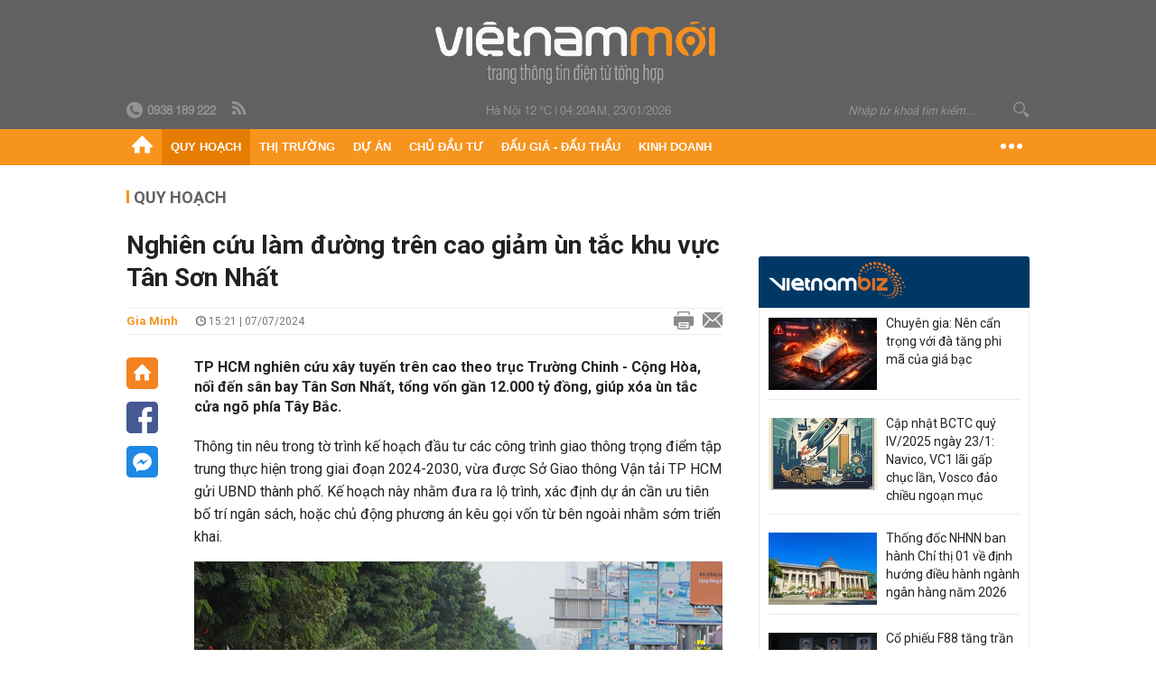

--- FILE ---
content_type: text/html; charset=utf-8
request_url: https://vietnammoi.vn/nghien-cuu-lam-duong-tren-cao-giam-un-tac-khu-vuc-tan-son-nhat-202477152139473.htm
body_size: 28223
content:
<!DOCTYPE html>
<html lang="vi" dir="ltr">
<head>
    <title>Nghiên cứu làm đường trên cao giảm ùn tắc khu vực Tân Sơn Nhất</title>
    <meta charset="utf-8" />
    <meta http-equiv="X-UA-Compatible" content="IE=100" />
    <meta name="viewport" content="width=device-width, initial-scale=1.0" />
    <meta http-equiv="Content-Language" content="vi" />
    <meta name="Language" content="vi" />
<meta name="keywords" id="metakeywords" /> 
	<meta name="news_keywords" id="newskeywords" /> 
	<meta name="description" content="TP HCM nghi&#234;n cứu x&#226;y tuyến tr&#234;n cao theo trục Trường Chinh - Cộng H&#242;a, nối đến s&#226;n bay T&#226;n Sơn Nhất, tổng vốn gần 12.000 tỷ đồng, gi&#250;p x&#243;a &#249;n tắc cửa ng&#245; ph&#237;a T&#226;y Bắc." id="metaDes" /> 
	<meta name="Language" content="vi" /> 
	<meta name="distribution" content="Global" /> 
	<meta name="REVISIT-AFTER" content="1 DAYS" /> 
	<meta name="robots" content="index,follow" /> 
	<meta name="copyright" content="Copyright (c) by https://vietnammoi.vn/" /> 
	<meta name="RATING" content="GENERAL" /> 
	<meta name="GENERATOR" content="https://vietnammoi.vn/" /> 
	<meta name="author" content="Vietnammoi" /> 
	<meta property="og:type" content="Article" /> 
	<meta property="og:title" content="Nghi&#234;n cứu l&#224;m đường tr&#234;n cao giảm &#249;n tắc khu vực T&#226;n Sơn Nhất" /> 
	<meta property="og:description" content="TP HCM nghi&#234;n cứu x&#226;y tuyến tr&#234;n cao theo trục Trường Chinh - Cộng H&#242;a, nối đến s&#226;n bay T&#226;n Sơn Nhất, tổng vốn gần 12.000 tỷ đồng, gi&#250;p x&#243;a &#249;n tắc cửa ng&#245; ph&#237;a T&#226;y Bắc." /> 
	<meta property="og:image" content="https://cdn.vietnammoi.vn/1881912202208777/images/2024/7/7/crawl-20240707152006870-avatar-15x10-20240707152138653.jpg?width=600" /> 
	<meta property="og:width" content="600" /> 
	<meta property="og:height" content="315" /> 
	<meta property="og:url" content="https://vietnammoi.vn/nghien-cuu-lam-duong-tren-cao-giam-un-tac-khu-vuc-tan-son-nhat-202477152139473.htm" /> 
	<meta property="article:section" content="Quy Hoạch" /> 
	<meta property="article:published_time" content="2024-07-07T15:21:00" /> 
	<meta property="article:modified_time" content="2024-07-07T15:21:00" /> 
	<meta name="pubdate" content="2024-07-07T15:21:00" /> 
	<meta name="lastmod" content="2024-07-07T15:21:00" /> 
	<meta property="og:site_name" content="VIET NAM MOI" /> 
	<meta property="article:author" content="Vietnammoi" /> 
	<link rel="canonical" href="https://vietnammoi.vn/nghien-cuu-lam-duong-tren-cao-giam-un-tac-khu-vuc-tan-son-nhat-202477152139473.htm" /> 
	
    <meta http-equiv="REFRESH" content="1800" />
    <meta name="application-name" content="Việt Nam Mới" />
    <meta http-equiv="X-UA-Compatible" content="IE=edge" />
    <link rel="preconnect" href="https://fonts.googleapis.com" />
    <link rel="preconnect" href="https://fonts.gstatic.com" crossorigin />
    <link href="https://fonts.googleapis.com/css2?family=Roboto:ital,wght@0,100;0,300;0,400;0,500;0,700;0,900;1,100;1,300;1,400;1,500;1,900&display=swap" rel="stylesheet" />
    <link rel="dns-prefetch" href="https://cdn.vietnammoi.vn/">
    <link href="/images/2321_favicon-16x16.png" type="image/x-icon" rel="Shortcut Icon" />
    <link href="/images/2321_favicon-57x57.png" rel="apple-touch-icon" sizes="57x57" />
    <link href="/images/2321_favicon-60x60.png" rel="apple-touch-icon" sizes="60x60" />
    <link href="/images/2321_favicon-72x72.png" rel="apple-touch-icon" sizes="72x72" />
    <link href="/images/2321_favicon-76x76.png" rel="apple-touch-icon" sizes="76x76" />
    <link href="/images/2321_favicon-114x114.png" rel="apple-touch-icon" sizes="114x114" />
    <link href="/images/2321_favicon-120x120.png" rel="apple-touch-icon" sizes="120x120" />
    <link href="/images/2321_favicon-144x144.png" rel="apple-touch-icon" sizes="144x144" />
    <link href="/images/2321_favicon-152x152.png" rel="apple-touch-icon" sizes="152x152" />
    <link href="/images/2321_favicon-180x180.png" rel="apple-touch-icon" sizes="180x180" />
    <link href="/images/2321_favicon-32x32.png" sizes="32x32" rel="icon" type="image/png" />
    <link href="/images/2321_favicon-96x96.png" sizes="96x96" rel="icon" type="image/png" />
    <link href="/images/2321_favicon-192x192.png" sizes="192x192" rel="icon" type="image/png" />
    <link href="/plugins/scrollbar/jquery.scrollbar.min.css?v=EdJyu-Pq8KUQE7B34th3h7PtDS4Lq5oLgu5Y1ActGZQ" rel="stylesheet" />
    <link href="/plugins/pika/css/pikaday.min.css?v=gCHmR5sUjVS_q1K8OuZHfZWstano_GrBwd6e4jBGs3s" rel="stylesheet" />

    
        <link href="https://fonts.googleapis.com/css2?family=Inter:ital,opsz,wght@0,14..32,100..900;1,14..32,100..900&family=Newsreader:ital,opsz,wght@0,6..72,200..800;1,6..72,200..800&display=swap" rel="stylesheet" />
        <link href="/plugins/fancybox/jquery.fancybox.min.css?v=Vzbj7sDDS_woiFS3uNKo8eIuni59rjyNGtXfstRzStA" rel="stylesheet" />
        <link href="/plugins/jquery/ba/beforeafter.css" rel="stylesheet" />
    <link href="/css/dist/detail.min.css?v=EmINN37BTjJnxQfuyE40XT1ABrxkaXxMz9dtSv1Qd2A" rel="stylesheet" />


    <link href="/css/dist/master.min.css?v=XQQmo7UZdX0OMBZ7Pq5PxcyXBukiw8Xceb_Bmyi5w-o" rel="stylesheet" />

        <!-- Google tag (gtag.js) -->
        <script async src="https://www.googletagmanager.com/gtag/js?id=G-KZ6MS63J7C"></script>
        <script>
            window.dataLayer = window.dataLayer || [];
            function gtag() { dataLayer.push(arguments); }
            gtag('js', new Date());

            gtag('config', 'G-KZ6MS63J7C');

            document.addEventListener('DOMContentLoaded', function () {
                document.querySelectorAll('a[href]').forEach(function (link) {
                    const href = link.getAttribute('href');
                    if (!href) return;

                    // chỉ track link ngoài domain
                    if (href.startsWith('http') && !href.includes(location.hostname)) {
                        link.addEventListener('click', function () {
                            gtag('event', 'click_outbound', {
                                link_url: href,
                                link_text: link.innerText ? link.innerText.trim() : '',
                                page_path: location.pathname,
                                transport_type: 'beacon'
                            });
                        });
                    }
                });
            });
        </script>
                <script async src="https://static.amcdn.vn/tka/cdn.js" type="text/javascript"></script>
            <script>
                var arfAsync = arfAsync || [];
            </script>
            <script id="arf-core-js" onerror="window.arferrorload=true;" src="//media1.admicro.vn/cms/Arf.min.js" async></script>
            <script type="text/javascript">var _ADM_Channel = 'quy-hoach';</script>
        <script type="application/ld+json">
            {"@context":"https://schema.org","@type":"NewsArticle","headline":"Nghiên cứu làm đường trên cao giảm ùn tắc khu vực Tân Sơn Nhất","description":"TP HCM nghiên cứu xây tuyến trên cao theo trục Trường Chinh - Cộng Hòa, nối đến sân bay Tân Sơn Nhất, tổng vốn gần 12.000 tỷ đồng, giúp xóa ùn tắc cửa ngõ phía Tây Bắc.","url":"https://vietnammoi.vn/nghien-cuu-lam-duong-tren-cao-giam-un-tac-khu-vuc-tan-son-nhat-202477152139473.htm","mainEntityOfPage":{"@type":"WebPage","@id":"https://vietnammoi.vn/nghien-cuu-lam-duong-tren-cao-giam-un-tac-khu-vuc-tan-son-nhat-202477152139473.htm"},"publisher":{"@type":"Organization","name":"Trang Việt Nam Mới","logo":{"@type":"ImageObject","url":"https://cdn.vietnammoi.vn/logos/logo-600.png"}},"image":["https://cdn.vietnammoi.vn/1881912202208777/images/2024/7/7/crawl-20240707152006870-avatar-15x10-20240707152138653.jpg?width=600"],"datePublished":"2024-07-07T15:21:21+07:00","dateModified":"2024-07-07T15:21:21+07:00","author":{"@type":"Person","name":"Gia Minh","url":"https://vietnammoi.vn"},"breadcrumb":{"@type":"BreadcrumbList","itemListElement":[{"@type":"ListItem","position":1,"item":{"@id":"https://vietnammoi.vn/quy-hoach.htm","name":"Quy hoạch"}},{"@type":"ListItem","position":2,"item":{"@id":"https://vietnammoi.vn/nghien-cuu-lam-duong-tren-cao-giam-un-tac-khu-vuc-tan-son-nhat-202477152139473.htm","name":"Nghiên cứu làm đường trên cao giảm ùn tắc khu vực Tân Sơn Nhất"}}]}};
        </script>
        <!-- Pushtimize: new version -->
        <script src="https://sdk.moneyoyo.com/v1/webpush.js?pid=wqE8-lVEeSm0I6KH0aMLGQ" async></script>
</head>
<body class="">
    <input name="__RequestVerificationToken" type="hidden" value="CfDJ8NBxIM2agNlCpJlPT9NjUn2QYwrEVKYtDi4BhULd1JkssY6STwlILCqpUgNe8NRVKh8GjuI-4fkTF2WXJanTzFsAPrKFiB3pJqm8KxDkX9DnsAENAF76t-taf6ESyWksegGJrXWNSbJjlWO8bEz0pdk" />
    <div id="fb-root"></div>
    <script async defer crossorigin="anonymous" src="https://connect.facebook.net/vi_VN/sdk.js#xfbml=1&amp;version=v12.0&amp;appId=&amp;autoLogAppEvents=1"></script>

    <div id="admwrapper">
            
        <div id="header" class="hidden-print none-header-magazine">
            <div class="wrapper clearafter">
                <div id="logo"><a href="/" title="Việt Nam Mới"></a></div>
                <div class="links">
                    <div class="left">
                        <a href="tel:+84938189222"><i class="icon-tel-header"></i><b>0938 189 222</b></a>
                        <a href="/tin-gio-chot.rss" class="icon-rss-header" rel="nofollow" title="RSS feed" target="_blank"></a>
                    </div>

                    <!-- weather -->
                    <span id="_weather"></span> |
                    <span id="_dateTime" data-value=""></span>

                    <div id="search-form" class="right">
                        <input type="text" name="search" id="search" placeholder="Nhập từ khoá tìm kiếm..." autocomplete="off">
                        <span class="icon-search"></span>
                    </div>
                </div>
            </div>
        </div>

            
<div id="nav" class="none-nav-magazine">
    <div class="nav_icon"><span class="icon"></span></div>
    <div class="wrapper clearafter">
        <ul class="left" id="main-menu-zone">
            <li><a href="https://vietnammoi.vn/" title="Trang chủ"><span class="icon icon-home-nav"></span></a></li>
                    <li data-id="548" data-url="/ajax/chuyen-muc/548" class="parent" data-ajaxcontent-trigger="mouseenter" data-zoneurl="quy-hoach">
                        <a href="/quy-hoach.htm" title="Quy ho&#x1EA1;ch" data-zoneid="548">Quy hoạch</a>

                            <div class="popup">
                                <div class="wrapper clearafter smooth">
                                    <ul class="popup_links left">
                                            <li><a href="/quy-hoach/ha-tang.htm" title="H&#x1EA1; t&#x1EA7;ng">Hạ tầng</a></li>
                                            <li><a href="/quy-hoach/duong-se-mo.htm" title="&#x110;&#x1B0;&#x1EDD;ng s&#x1EBD; m&#x1EDF;">Đường sẽ mở</a></li>
                                            <li><a href="/quy-hoach/dat-co-quy-hoach.htm" title="&#x110;&#x1EA5;t c&amp;#243; quy ho&#x1EA1;ch">Đất có quy hoạch</a></li>
                                            <li><a href="/quy-hoach/quy-hoach-dep.htm" title="Quy ho&#x1EA1;ch &#x111;&#x1EB9;p">Quy hoạch đẹp</a></li>
                                            <li><a href="/quy-hoach/dieu-chinh-quy-hoach.htm" title="&#x110;i&#x1EC1;u ch&#x1EC9;nh quy ho&#x1EA1;ch">Điều chỉnh quy hoạch</a></li>
                                            <li><a href="/quy-hoach/ban-do-quy-hoach.htm" title="B&#x1EA3;n &#x111;&#x1ED3; quy ho&#x1EA1;ch">Bản đồ quy hoạch</a></li>
                                    </ul>

                                    <ul class="popup_news left" data-ajaxcontent="quy-hoach" data-id="548">
                                        <li class="left indicator"></li>
                                        <li class="left indicator"></li>
                                        <li class="left indicator"></li>
                                        <li class="left indicator"></li>
                                    </ul>
                                </div>
                            </div>
                    </li>
                    <li data-id="555" data-url="/ajax/chuyen-muc/555" class="parent" data-ajaxcontent-trigger="mouseenter" data-zoneurl="thi-truong">
                        <a href="/thi-truong.htm" title="Th&#x1ECB; tr&#x1B0;&#x1EDD;ng" data-zoneid="555">Thị trường</a>

                            <div class="popup">
                                <div class="wrapper clearafter smooth">
                                    <ul class="popup_links left">
                                            <li><a href="/thi-truong/chinh-sach.htm" title="Ch&amp;#237;nh s&amp;#225;ch">Chính sách</a></li>
                                            <li><a href="/thi-truong/gia-ca.htm" title="Gi&amp;#225; c&#x1EA3;">Giá cả</a></li>
                                            <li><a href="/thi-truong/du-bao.htm" title="D&#x1EF1; b&amp;#225;o">Dự báo</a></li>
                                            <li><a href="/thi-truong/vat-lieu-xay-dung.htm" title="V&#x1EAD;t li&#x1EC7;u x&amp;#226;y d&#x1EF1;ng">Vật liệu xây dựng</a></li>
                                    </ul>

                                    <ul class="popup_news left" data-ajaxcontent="thi-truong" data-id="555">
                                        <li class="left indicator"></li>
                                        <li class="left indicator"></li>
                                        <li class="left indicator"></li>
                                        <li class="left indicator"></li>
                                    </ul>
                                </div>
                            </div>
                    </li>
                    <li data-id="560" data-url="/ajax/chuyen-muc/560" class="parent" data-ajaxcontent-trigger="mouseenter" data-zoneurl="du-an">
                        <a href="/du-an.htm" title="D&#x1EF1; &amp;#225;n" data-zoneid="560">Dự án</a>

                            <div class="popup">
                                <div class="wrapper clearafter smooth">
                                    <ul class="popup_links left">
                                            <li><a href="/du-an/du-an-moi.htm" title="D&#x1EF1; &amp;#225;n m&#x1EDB;i">Dự án mới</a></li>
                                            <li><a href="/du-an/dang-mo-ban.htm" title="&#x110;ang m&#x1EDF; b&amp;#225;n">Đang mở bán</a></li>
                                            <li><a href="/du-an/khong-gian-song.htm" title="Kh&amp;#244;ng gian s&#x1ED1;ng">Không gian sống</a></li>
                                    </ul>

                                    <ul class="popup_news left" data-ajaxcontent="du-an" data-id="560">
                                        <li class="left indicator"></li>
                                        <li class="left indicator"></li>
                                        <li class="left indicator"></li>
                                        <li class="left indicator"></li>
                                    </ul>
                                </div>
                            </div>
                    </li>
                    <li data-id="563" data-url="/ajax/chuyen-muc/563" class="parent" data-ajaxcontent-trigger="mouseenter" data-zoneurl="chu-dau-tu">
                        <a href="/chu-dau-tu.htm" title="Ch&#x1EE7; &#x111;&#x1EA7;u t&#x1B0;" data-zoneid="563">Chủ đầu tư</a>

                            <div class="popup">
                                <div class="wrapper clearafter smooth">
                                    <ul class="popup_links left">
                                            <li><a href="/chu-dau-tu/lanh-dao.htm" title="L&amp;#227;nh &#x111;&#x1EA1;o">Lãnh đạo</a></li>
                                            <li><a href="/chu-dau-tu/tai-chinh.htm" title="T&amp;#224;i ch&amp;#237;nh">Tài chính</a></li>
                                            <li><a href="/chu-dau-tu/hoat-dong-kinh-doanh.htm" title="Ho&#x1EA1;t &#x111;&#x1ED9;ng kinh doanh">Hoạt động kinh doanh</a></li>
                                    </ul>

                                    <ul class="popup_news left" data-ajaxcontent="chu-dau-tu" data-id="563">
                                        <li class="left indicator"></li>
                                        <li class="left indicator"></li>
                                        <li class="left indicator"></li>
                                        <li class="left indicator"></li>
                                    </ul>
                                </div>
                            </div>
                    </li>
                    <li data-id="567" data-url="/ajax/chuyen-muc/567" class="parent" data-ajaxcontent-trigger="mouseenter" data-zoneurl="dau-gia-dau-thau">
                        <a href="/dau-gia-dau-thau.htm" title="&#x110;&#x1EA5;u gi&amp;#225; - &#x110;&#x1EA5;u th&#x1EA7;u" data-zoneid="567">Đấu giá - Đấu thầu</a>

                            <div class="popup">
                                <div class="wrapper clearafter smooth">
                                    <ul class="popup_links left">
                                            <li><a href="/dau-gia-dau-thau/ha-noi.htm" title="H&amp;#224; N&#x1ED9;i">Hà Nội</a></li>
                                            <li><a href="/dau-gia-dau-thau/tp-hcm.htm" title="TP HCM">TP HCM</a></li>
                                            <li><a href="/dau-gia-dau-thau/dia-phuong-khac.htm" title="&#x110;&#x1ECB;a ph&#x1B0;&#x1A1;ng kh&amp;#225;c">Địa phương khác</a></li>
                                    </ul>

                                    <ul class="popup_news left" data-ajaxcontent="dau-gia-dau-thau" data-id="567">
                                        <li class="left indicator"></li>
                                        <li class="left indicator"></li>
                                        <li class="left indicator"></li>
                                        <li class="left indicator"></li>
                                    </ul>
                                </div>
                            </div>
                    </li>
                    <li data-id="30" data-url="/ajax/chuyen-muc/30" class="parent" data-ajaxcontent-trigger="mouseenter" data-zoneurl="kinh-doanh">
                        <a href="/kinh-doanh.htm" title="Kinh doanh" data-zoneid="30">Kinh doanh</a>

                            <div class="popup">
                                <div class="wrapper clearafter smooth">
                                    <ul class="popup_links left">
                                            <li><a href="/kinh-doanh/tai-chinh-ngan-hang.htm" title="T&amp;#224;i ch&amp;#237;nh - Ng&amp;#226;n h&amp;#224;ng">Tài chính - Ngân hàng</a></li>
                                            <li><a href="/kinh-doanh/doanh-nghiep.htm" title="Doanh nghi&#x1EC7;p">Doanh nghiệp</a></li>
                                            <li><a href="/kinh-doanh/doanh-nhan.htm" title="Doanh nh&amp;#226;n">Doanh nhân</a></li>
                                            <li><a href="/kinh-doanh/tai-chinh-ca-nhan.htm" title="T&amp;#224;i ch&amp;#237;nh c&amp;#225; nh&amp;#226;n">Tài chính cá nhân</a></li>
                                    </ul>

                                    <ul class="popup_news left" data-ajaxcontent="kinh-doanh" data-id="30">
                                        <li class="left indicator"></li>
                                        <li class="left indicator"></li>
                                        <li class="left indicator"></li>
                                        <li class="left indicator"></li>
                                    </ul>
                                </div>
                            </div>
                    </li>
        </ul>
        <div class="right clickable" data-trigger="">
            <span class="icon icon-dot-nav" data-trigger-content=""></span>
            <div class="popup">
                <div class="wrapper clearafter">
                            <div class="col left">
                                <a data-id="548" href="/quy-hoach.htm" class="title" title="Quy hoạch">Quy hoạch</a>

                                    <ul>
                                            <li data-id="549">
                                                <a href="/quy-hoach/ha-tang.htm" title="H&#x1EA1; t&#x1EA7;ng">Hạ tầng</a>
                                            </li>
                                            <li data-id="550">
                                                <a href="/quy-hoach/duong-se-mo.htm" title="&#x110;&#x1B0;&#x1EDD;ng s&#x1EBD; m&#x1EDF;">Đường sẽ mở</a>
                                            </li>
                                            <li data-id="551">
                                                <a href="/quy-hoach/dat-co-quy-hoach.htm" title="&#x110;&#x1EA5;t c&amp;#243; quy ho&#x1EA1;ch">Đất có quy hoạch</a>
                                            </li>
                                            <li data-id="552">
                                                <a href="/quy-hoach/quy-hoach-dep.htm" title="Quy ho&#x1EA1;ch &#x111;&#x1EB9;p">Quy hoạch đẹp</a>
                                            </li>
                                            <li data-id="553">
                                                <a href="/quy-hoach/dieu-chinh-quy-hoach.htm" title="&#x110;i&#x1EC1;u ch&#x1EC9;nh quy ho&#x1EA1;ch">Điều chỉnh quy hoạch</a>
                                            </li>
                                            <li data-id="554">
                                                <a href="/quy-hoach/ban-do-quy-hoach.htm" title="B&#x1EA3;n &#x111;&#x1ED3; quy ho&#x1EA1;ch">Bản đồ quy hoạch</a>
                                            </li>
                                    </ul>
                            </div>
                            <div class="col left">
                                <a data-id="555" href="/thi-truong.htm" class="title" title="Thị trường">Thị trường</a>

                                    <ul>
                                            <li data-id="556">
                                                <a href="/thi-truong/chinh-sach.htm" title="Ch&amp;#237;nh s&amp;#225;ch">Chính sách</a>
                                            </li>
                                            <li data-id="557">
                                                <a href="/thi-truong/gia-ca.htm" title="Gi&amp;#225; c&#x1EA3;">Giá cả</a>
                                            </li>
                                            <li data-id="558">
                                                <a href="/thi-truong/du-bao.htm" title="D&#x1EF1; b&amp;#225;o">Dự báo</a>
                                            </li>
                                            <li data-id="559">
                                                <a href="/thi-truong/vat-lieu-xay-dung.htm" title="V&#x1EAD;t li&#x1EC7;u x&amp;#226;y d&#x1EF1;ng">Vật liệu xây dựng</a>
                                            </li>
                                    </ul>
                            </div>
                            <div class="col left">
                                <a data-id="560" href="/du-an.htm" class="title" title="Dự án">Dự án</a>

                                    <ul>
                                            <li data-id="571">
                                                <a href="/du-an/du-an-moi.htm" title="D&#x1EF1; &amp;#225;n m&#x1EDB;i">Dự án mới</a>
                                            </li>
                                            <li data-id="561">
                                                <a href="/du-an/dang-mo-ban.htm" title="&#x110;ang m&#x1EDF; b&amp;#225;n">Đang mở bán</a>
                                            </li>
                                            <li data-id="562">
                                                <a href="/du-an/khong-gian-song.htm" title="Kh&amp;#244;ng gian s&#x1ED1;ng">Không gian sống</a>
                                            </li>
                                    </ul>
                            </div>
                            <div class="col left">
                                <a data-id="563" href="/chu-dau-tu.htm" class="title" title="Chủ đầu tư">Chủ đầu tư</a>

                                    <ul>
                                            <li data-id="564">
                                                <a href="/chu-dau-tu/lanh-dao.htm" title="L&amp;#227;nh &#x111;&#x1EA1;o">Lãnh đạo</a>
                                            </li>
                                            <li data-id="565">
                                                <a href="/chu-dau-tu/tai-chinh.htm" title="T&amp;#224;i ch&amp;#237;nh">Tài chính</a>
                                            </li>
                                            <li data-id="566">
                                                <a href="/chu-dau-tu/hoat-dong-kinh-doanh.htm" title="Ho&#x1EA1;t &#x111;&#x1ED9;ng kinh doanh">Hoạt động kinh doanh</a>
                                            </li>
                                    </ul>
                            </div>
                            <div class="col left">
                                <a data-id="567" href="/dau-gia-dau-thau.htm" class="title" title="Đấu giá - Đấu thầu">Đấu giá - Đấu thầu</a>

                                    <ul>
                                            <li data-id="568">
                                                <a href="/dau-gia-dau-thau/ha-noi.htm" title="H&amp;#224; N&#x1ED9;i">Hà Nội</a>
                                            </li>
                                            <li data-id="569">
                                                <a href="/dau-gia-dau-thau/tp-hcm.htm" title="TP HCM">TP HCM</a>
                                            </li>
                                            <li data-id="570">
                                                <a href="/dau-gia-dau-thau/dia-phuong-khac.htm" title="&#x110;&#x1ECB;a ph&#x1B0;&#x1A1;ng kh&amp;#225;c">Địa phương khác</a>
                                            </li>
                                    </ul>
                            </div>
                            <div class="col left">
                                <a data-id="30" href="/kinh-doanh.htm" class="title" title="Kinh doanh">Kinh doanh</a>

                                    <ul>
                                            <li data-id="151">
                                                <a href="/kinh-doanh/tai-chinh-ngan-hang.htm" title="T&amp;#224;i ch&amp;#237;nh - Ng&amp;#226;n h&amp;#224;ng">Tài chính - Ngân hàng</a>
                                            </li>
                                            <li data-id="153">
                                                <a href="/kinh-doanh/doanh-nghiep.htm" title="Doanh nghi&#x1EC7;p">Doanh nghiệp</a>
                                            </li>
                                            <li data-id="516">
                                                <a href="/kinh-doanh/doanh-nhan.htm" title="Doanh nh&amp;#226;n">Doanh nhân</a>
                                            </li>
                                            <li data-id="517">
                                                <a href="/kinh-doanh/tai-chinh-ca-nhan.htm" title="T&amp;#224;i ch&amp;#237;nh c&amp;#225; nh&amp;#226;n">Tài chính cá nhân</a>
                                            </li>
                                    </ul>
                            </div>

                    <div class="newline">
                        <div class="newlink">
                            <a href="https://vietnammoi.vn/e-mag.htm" rel="nofollow" class="view-emag" title="eMagazine">
                                <img src="/images/2321_emag-light.png" alt="eMagazine" />
                            </a>
                            <a href="https://vietnammoi.vn/photostory.htm" rel="nofollow" class="view-photo" title="Photostory">
                                <img src="/images/2321_photostories-light.png" alt="Photostory" />
                            </a>
                            <a href="https://vietnammoi.vn/infographic.htm" rel="nofollow" class="view-info" title="Infographic">
                                <img src="/images/2321_infographic-light.png" alt="Infographic" />
                            </a>
                        </div>
                    </div>
                </div>
            </div>
        </div>
    </div>
</div>

        <!-- ads -->
            <div class="w1000">
                <div class="vnmoi-topbanner">
                            <div>
        <zone id="jscyjn9r"></zone>
        <script>
            arfAsync.push("jscyjn9r");
        </script>
    </div>

                </div>
            </div> 

        
                <input type="hidden" value="548" id="hdZoneParentId" />
                                
    <div class="wrapper text-center">
        <div class="margin-20-top"></div>
        <!-- ads -->
    </div>
    <div class="wrapper clearafter margin-25-top">
        <input type="hidden" name="hidLastModifiedDate" id="hidLastModifiedDate" />

        <div class="wrapper clearafter highlight margin-20-top margin-25-bottom detailheading">
            
            <div class="margin-25-bottom" id="title-category">
                <div>
                        <a href="/quy-hoach.htm" title="Quy hoạch">Quy hoạch</a>
                </div>

            </div>

        </div>
    </div>
    <div class="wrapper">
        <!-- ads -->
    </div>
    <div class="wrapper clearafter margin-25-top" id="__main_wrapper_content">
        <div class="col685 left">

            <div class="col660">
                <h1 id="title-article" class="margin-15-bottom title-article" data-role="title">
                    Nghiên cứu làm đường trên cao giảm ùn tắc khu vực Tân Sơn Nhất
                </h1>

                <!-- article info top -->
                <div class="article-info clearafter margin-25-bottom">
                    
<a href="javascript:;" class="info_author left" data-role="author" title="Gia Minh">Gia Minh</a>
<span class="time flex-1">
    <i class="icon icon-time"></i><span data-role="publishdate"> 15:21 | 07/07/2024</span>
</span>
<a class="clickable" title="In bài viết" data-action-print target="_blank" href="https://vietnammoi.vn/nghien-cuu-lam-duong-tren-cao-giam-un-tac-khu-vuc-tan-son-nhat-202477152139473-print.htm"><i class="icon icon-print"></i></a>
<a title="Email bài viết" href="mailto:?subject=Nghi&#xEA;n c&#x1EE9;u l&#xE0;m &#x111;&#x1B0;&#x1EDD;ng tr&#xEA;n cao gi&#x1EA3;m &#xF9;n t&#x1EAF;c khu v&#x1EF1;c T&#xE2;n S&#x1A1;n Nh&#x1EA5;t - Vi&#x1EC7;tNamM&#x1EDB;i&amp;body=https://vietnammoi.vn/nghien-cuu-lam-duong-tren-cao-giam-un-tac-khu-vuc-tan-son-nhat-202477152139473.htm" rel="nofollow"><i class="icon icon-mail"></i></a>

                </div>

                <div id="sticky-box" class="col35 left social-buttons" data-article-follow>
                    
<a href="/" class="icon icon-home" title="Trang chủ"></a>
<a onclick="VNMoi.fn.shareFbClick('https://vietnammoi.vn/nghien-cuu-lam-duong-tren-cao-giam-un-tac-khu-vuc-tan-son-nhat-202477152139473.htm')" href="javascript:;" data-target="_blank" class="icon icon-fb clickable" title="Chia sẻ trên Facebook"></a>
<a onclick="VNMoi.fn.shareFbMsgClick('http://www.facebook.com/dialog/send?app_id=&amp;link=https://vietnammoi.vn/nghien-cuu-lam-duong-tren-cao-giam-un-tac-khu-vuc-tan-son-nhat-202477152139473.htm&amp;redirect_uri=https://vietnammoi.vn/nghien-cuu-lam-duong-tren-cao-giam-un-tac-khu-vuc-tan-son-nhat-202477152139473.htm')" href="javascript:;" class="icon icon-fbmsg clickable" title="Chia sẻ qua Facebook Messenger"></a>

                </div>

                <div class="col585 right" data-article-target>
                    <div class="sapo margin-20-bottom" data-role="sapo">
                        TP HCM nghiên cứu xây tuyến trên cao theo trục Trường Chinh - Cộng Hòa, nối đến sân bay Tân Sơn Nhất, tổng vốn gần 12.000 tỷ đồng, giúp xóa ùn tắc cửa ngõ phía Tây Bắc.
                    </div>

                    


                    <!-- article body -->
                    <div class="entry-body" data-role="content">
                        <p>Thông tin nêu trong tờ trình kế hoạch đầu tư các công trình giao thông trọng điểm tập trung thực hiện trong giai đoạn 2024-2030, vừa được Sở Giao thông Vận tải TP HCM gửi UBND thành phố. Kế hoạch này nhằm đưa ra lộ trình, xác định dự án cần ưu tiên bố trí ngân sách, hoặc chủ động phương án kêu gọi vốn từ bên ngoài nhằm sớm triển khai.</p>
<div>
<div>
<div class="VnBizPreviewMode align-center" contenteditable="false" data-id="simpleimage_202407071520095630" data-type="simpleimage">
<figure class="image" data-border-width="0" data-border-color="#c82121" data-zoom="true" data-border="false"><img src="https://cdn.vietnammoi.vn/1881912202208777/images/2024/7/7/crawl-20240707152006870.jpg" alt="" data-width="680" data-original="https://cdn.vietnammoi.vn/1881912202208777/images/2024/7/7/crawl-20240707152006870.jpg" data-mobile-url="https://cdn.vietnammoi.vn/1881912202208777/images/2024/7/7/crawl-20240707152006870.jpg">
<figcaption>
<p class="show-placeholder" contenteditable="true" data-placeholder="[Nhập chú thích ảnh]">Ùn tắc trên đường Cộng Hoà, tháng 12/2023. (Ảnh: Gia Minh).</p>
</figcaption>
</figure>
</div>
</div>
</div>
<p>Dự án xây tuyến trên cao theo trục Trường Chinh - Cộng Hòa được nghiên cứu với chiều dài 11,2 km, 4 làn xe, từ ngã tư An Sương đến khu vực sân bay. Công trình dự kiến thực hiện theo phương thức đối tác công tư (PPP), trong đó ngân sách tham gia khoảng 50% tổng đầu tư - tương đương gần 6.000 tỷ đồng. Còn lại là vốn do nhà đầu tư huy động.</p>
<p>Tuyến trên cao sẽ chủ yếu dùng mặt bằng dải phân cách giữa đường Trường Chinh, Cộng Hòa, nên ước tính chi phí giải phóng mặt bằng, di dời hạ tầng kỹ thuật khoảng 800 tỷ đồng. Việc này được cho là khả thi, giảm tiền đền bù hơn so với mở rộng qua hai bên.</p>
<p>Trường Chinh - Cộng Hòa là trục huyết mạch ở cửa ngõ Tây Bắc, kết nối các quận 12, Tân Bình, Tân Phú, huyện Hóc Môn với trung tâm thành phố và sân bay Tân Sơn Nhất. Tuy nhiên, giao thông trên hai tuyến này hiện đều vượt năng lực thiết kế, thường xuyên ùn tắc. Trong đó, đường Cộng Hoà đoạn qua nút giao Hoàng Hoa Thám đang là một trong những "điểm đen" kẹt xe trên địa bàn thành phố dù nơi này đã xây cầu vượt.</p>
<div>
<div>
<div class="VnBizPreviewMode align-center" contenteditable="false" data-id="simpleimage_202407071520101991" data-type="simpleimage">
<figure class="image" data-border-width="0" data-border-color="#c82121" data-zoom="true" data-border="false"><img src="https://cdn.vietnammoi.vn/1881912202208777/images/2024/7/7/crawl-20240707152008499.png" alt="" data-width="680" data-original="https://cdn.vietnammoi.vn/1881912202208777/images/2024/7/7/crawl-20240707152008499.png" data-mobile-url="https://cdn.vietnammoi.vn/1881912202208777/images/2024/7/7/crawl-20240707152008499.png">
<figcaption>
<p class="show-placeholder" contenteditable="true" data-placeholder="[Nhập chú thích ảnh]">Hướng tuyến đường trên cao dự kiến triển khai. (Đồ hoạ: Khánh Hoàng).</p>
</figcaption>
</figure>
</div>
</div>
</div>
<p>Ngoài tính toán triển khai dự án đường trên cao, tại khu vực trên còn một loạt công trình trọng điểm được Sở Giao thông Vận tải đề xuất ưu tiên thực hiện để giảm ùn tắc, hoàn thiện mạng lưới giao thông. Trong đó, thành phố sẽ cải tạo quốc lộ 22, từ nút giao An Sương (quận 12) đến Vành đai 3 (huyện Củ Chi,) dài hơn 9 km, mở rộng lên 60 m, kinh phí hơn 7.000 tỷ đồng. Đường Trường Chinh, đoạn dài gần 800 m, từ Cộng Hòa đến Âu Cơ - điểm ùn tắc nhiều năm nay cũng sẽ được mở rộng, kinh phí khoảng 4.500 tỷ đồng.</p>
<p>Ngoài ra, trục đường Tân Kỳ Tân Quý đoạn từ đường Bình Long đến Cộng Hòa, tách thành hai dự án riêng cũng dự kiến được mở rộng từ 8 lên 30 m, tổng vốn khoảng 5.700 tỷ đồng...</p>
<p>TP HCM được quy hoạch 5 đường trên cao dài gần 71 km, nhưng hiện chưa có tuyến nào được đầu tư. Trước đó, một số dự án như tuyến Số 5 giai đoạn một (nút giao Trạm 2 - ngã tư An Sương), tổng vốn hơn 15.400 tỷ đồng được doanh nghiệp đề xuất nghiên cứu làm theo hình thức PPP. Ngoài tuyến này, đường trên cao Số 1 (nút giao Lăng Cha Cả - đường Ngô Tất Tố) đang được đề xuất sớm thực hiện.</p>

                        
                    </div>

                        <!-- relation specials -->
                        <div class="clear"></div>
                        <div class="footer-related">
                            
    <ul>
                    <li class="first">
                        <div class="title">
                            <span class="beforetitle">&gt;&gt;</span>
                            <a href="https://vietnammoi.vn/de-xuat-xay-tuyen-tau-dien-noi-tan-son-nhat-den-cong-vien-dam-sen-202475162238417.htm" title="&#x110;&#x1EC1; xu&#x1EA5;t x&#xE2;y tuy&#x1EBF;n t&#xE0;u &#x111;i&#x1EC7;n n&#x1ED1;i T&#xE2;n S&#x1A1;n Nh&#x1EA5;t &#x111;&#x1EBF;n c&#xF4;ng vi&#xEA;n &#x110;&#x1EA7;m Sen">Đề xuất xây tuyến tàu điện nối Tân Sơn Nhất đến công viên Đầm Sen</a>
                        </div>
                        <a href="https://vietnammoi.vn/de-xuat-xay-tuyen-tau-dien-noi-tan-son-nhat-den-cong-vien-dam-sen-202475162238417.htm" title="&#x110;&#x1EC1; xu&#x1EA5;t x&#xE2;y tuy&#x1EBF;n t&#xE0;u &#x111;i&#x1EC7;n n&#x1ED1;i T&#xE2;n S&#x1A1;n Nh&#x1EA5;t &#x111;&#x1EBF;n c&#xF4;ng vi&#xEA;n &#x110;&#x1EA7;m Sen" class="img">
                            <img src="https://cdn.vietnammoi.vn/1881912202208777/images/2024/7/5/crawl-2024070516211174-avatar-15x10-20240705162237693.jpg?width=220" width="220" alt="&#x110;&#x1EC1; xu&#x1EA5;t x&#xE2;y tuy&#x1EBF;n t&#xE0;u &#x111;i&#x1EC7;n n&#x1ED1;i T&#xE2;n S&#x1A1;n Nh&#x1EA5;t &#x111;&#x1EBF;n c&#xF4;ng vi&#xEA;n &#x110;&#x1EA7;m Sen" title="&#x110;&#x1EC1; xu&#x1EA5;t x&#xE2;y tuy&#x1EBF;n t&#xE0;u &#x111;i&#x1EC7;n n&#x1ED1;i T&#xE2;n S&#x1A1;n Nh&#x1EA5;t &#x111;&#x1EBF;n c&#xF4;ng vi&#xEA;n &#x110;&#x1EA7;m Sen" class="w210" />
                        </a>
                    </li>
                    <li>
                        <span class="time">25/06/2024</span>
                        <a href="https://vietnammoi.vn/4-du-an-trong-diem-ket-noi-tan-son-nhat-hoan-thanh-nam-nay-202462574610366.htm" title="4 d&#x1EF1; &#xE1;n tr&#x1ECD;ng &#x111;i&#x1EC3;m k&#x1EBF;t n&#x1ED1;i T&#xE2;n S&#x1A1;n Nh&#x1EA5;t ho&#xE0;n th&#xE0;nh n&#x103;m nay" class="title">4 dự án trọng điểm kết nối Tân Sơn Nhất hoàn thành năm nay</a>
                    </li>
                    <li>
                        <span class="time">21/06/2024</span>
                        <a href="https://vietnammoi.vn/du-an-duong-ham-chui-giai-cuu-un-tac-tan-son-nhat-dan-thanh-hinh-202462172042242.htm" title="D&#x1EF1; &#xE1;n &#x111;&#x1B0;&#x1EDD;ng, h&#x1EA7;m chui &#x27;gi&#x1EA3;i c&#x1EE9;u&#x27; &#xF9;n t&#x1EAF;c T&#xE2;n S&#x1A1;n Nh&#x1EA5;t d&#x1EA7;n th&#xE0;nh h&#xEC;nh" class="title">Dự án đường, hầm chui 'giải cứu' ùn tắc Tân Sơn Nhất dần thành hình</a>
                    </li>
    </ul>

                        </div>
                </div>

                <div class="clear"></div>
                <div class="author">
                    

    <div class="link-source-wrapper clearfix">
        <div class="link-source-name">
            Theo <span class="link-source-text-name" data-role="source">VnExpress</span>
            <svg width="10" height="10" viewBox="0 0 10 10" fill="none" xmlns="http://www.w3.org/2000/svg">
                <path fill-rule="evenodd" clip-rule="evenodd" d="M2.5 2.08333C2.38949 2.08333 2.28351 2.12723 2.20537 2.20537C2.12723 2.28351 2.08333 2.38949 2.08333 2.5V8.33333C2.08333 8.44384 2.12723 8.54982 2.20537 8.62796C2.28351 8.7061 2.38949 8.75 2.5 8.75H7.5C7.61051 8.75 7.71649 8.7061 7.79463 8.62796C7.87277 8.54982 7.91667 8.44384 7.91667 8.33333V2.5C7.91667 2.38949 7.87277 2.28351 7.79463 2.20537C7.71649 2.12723 7.61051 2.08333 7.5 2.08333H6.66667C6.43655 2.08333 6.25 1.89679 6.25 1.66667C6.25 1.43655 6.43655 1.25 6.66667 1.25H7.5C7.83152 1.25 8.14946 1.3817 8.38388 1.61612C8.6183 1.85054 8.75 2.16848 8.75 2.5V8.33333C8.75 8.66485 8.6183 8.9828 8.38388 9.21722C8.14946 9.45164 7.83152 9.58333 7.5 9.58333H2.5C2.16848 9.58333 1.85054 9.45164 1.61612 9.21722C1.3817 8.9828 1.25 8.66485 1.25 8.33333V2.5C1.25 2.16848 1.3817 1.85054 1.61612 1.61612C1.85054 1.3817 2.16848 1.25 2.5 1.25H3.33333C3.56345 1.25 3.75 1.43655 3.75 1.66667C3.75 1.89679 3.56345 2.08333 3.33333 2.08333H2.5Z" fill="black"></path>
                <path fill-rule="evenodd" clip-rule="evenodd" d="M2.91666 1.25C2.91666 0.789762 3.28976 0.416667 3.75 0.416667H6.25C6.71023 0.416667 7.08333 0.789762 7.08333 1.25V2.08333C7.08333 2.54357 6.71023 2.91667 6.25 2.91667H3.75C3.28976 2.91667 2.91666 2.54357 2.91666 2.08333V1.25ZM6.25 1.25H3.75V2.08333H6.25V1.25Z" fill="black"></path>
            </svg>
            <input type="text" value="https://vnexpress.net/nghien-cuu-lam-duong-tren-cao-giam-un-tac-khu-vuc-tan-son-nhat-4767076.html" id="hdSourceLink" class="hdSourceLink" />
            <span id="btnCopy" class="copylink">Copy link</span>
        </div>
        <div class="link-source-detail">
            <span class="link-source-detail-title">Link bài gốc</span>
            <p class="link-source-full" data-role="source">https://vnexpress.net/nghien-cuu-lam-duong-tren-cao-giam-un-tac-khu-vuc-tan-son-nhat-4767076.html</p>
            <div class="arrow-down"></div>
        </div>
    </div>

                </div>

                <!-- article info bottom -->
                <div class="article-info clearafter margin-25-bottom">
                    
    <a href="/quy-hoach.htm" class="info_category left" data-role="cate-name" title="Quy hoạch">
        Quy hoạch
    </a>
    <div class="flex-1">
        <div class="fb-like" data-href="https://vietnammoi.vn/nghien-cuu-lam-duong-tren-cao-giam-un-tac-khu-vuc-tan-son-nhat-202477152139473.htm" data-layout="button_count" data-action="like" data-size="small" data-show-faces="true" data-share="true"></div>
    </div>
    <span class="clickable" title="In bài viết" data-action-print><i class="icon icon-print"></i></span>
    <a title="Email bài viết" href="mailto:?subject=Nghi&#xEA;n c&#x1EE9;u l&#xE0;m &#x111;&#x1B0;&#x1EDD;ng tr&#xEA;n cao gi&#x1EA3;m &#xF9;n t&#x1EAF;c khu v&#x1EF1;c T&#xE2;n S&#x1A1;n Nh&#x1EA5;t - Vi&#x1EC7;tNamM&#x1EDB;i&amp;body=https://vietnammoi.vn/nghien-cuu-lam-duong-tren-cao-giam-un-tac-khu-vuc-tan-son-nhat-202477152139473.htm" rel="nofollow">
        <i class="icon icon-mail"></i>
    </a>

                </div>
            </div>



    <div class="margin-15-bottom">
        <zone id="jsd1rrp9"></zone>
        <script>
            arfAsync.push("jsd1rrp9");
        </script>
    </div>



                <div id="box-same-zone" data-limit="4">
                    <div class="news-category margin-25-bottom">
                        <div class="title margin-15-bottom">
                            <a href="/quy-hoach.htm" title="Cùng chuyên mục">Cùng chuyên mục</a>
                        </div>
                        <!-- 04 articles same zone -->
                        
    <div class="post-same-zone">
                <div class="post-item" data-ids="2026122135822973,2026121151156575,202612117390186,202612116127728,20261202051433,2026120153033159">
                    <a href="https://vietnammoi.vn/bo-xay-dung-tra-loi-13-doanh-nghiep-de-xuat-lam-duong-sat-cao-toc-bac-nam-2026122135822973.htm" data-popup-url="https://vietnammoi.vn/bo-xay-dung-tra-loi-13-doanh-nghiep-de-xuat-lam-duong-sat-cao-toc-bac-nam-2026122135822973.htm" title="B&#x1ED9; X&#xE2;y d&#x1EF1;ng tr&#x1EA3; l&#x1EDD;i 13 doanh nghi&#x1EC7;p &#x111;&#x1EC1; xu&#x1EA5;t l&#xE0;m &#x111;&#x1B0;&#x1EDD;ng s&#x1EAF;t cao t&#x1ED1;c B&#x1EAF;c - Nam" class="img show-popup visit-popup">
                        <img src="https://cdn.vietnammoi.vn/1881912202208777/images/2026/1/22/photo-1747234152708-17472341531961284165500-20260122135459809-avatar-fb-20260122135821990.jpeg?width=120" alt="B&#x1ED9; X&#xE2;y d&#x1EF1;ng tr&#x1EA3; l&#x1EDD;i 13 doanh nghi&#x1EC7;p &#x111;&#x1EC1; xu&#x1EA5;t l&#xE0;m &#x111;&#x1B0;&#x1EDD;ng s&#x1EAF;t cao t&#x1ED1;c B&#x1EAF;c - Nam" />
                    </a>
                    <a href="https://vietnammoi.vn/bo-xay-dung-tra-loi-13-doanh-nghiep-de-xuat-lam-duong-sat-cao-toc-bac-nam-2026122135822973.htm" data-popup-url="https://vietnammoi.vn/bo-xay-dung-tra-loi-13-doanh-nghiep-de-xuat-lam-duong-sat-cao-toc-bac-nam-2026122135822973.htm" title="B&#x1ED9; X&#xE2;y d&#x1EF1;ng tr&#x1EA3; l&#x1EDD;i 13 doanh nghi&#x1EC7;p &#x111;&#x1EC1; xu&#x1EA5;t l&#xE0;m &#x111;&#x1B0;&#x1EDD;ng s&#x1EAF;t cao t&#x1ED1;c B&#x1EAF;c - Nam" class="title show-popup visit-popup">Bộ Xây dựng trả lời 13 doanh nghiệp đề xuất làm đường sắt cao tốc Bắc - Nam</a>
                </div>
                <div class="post-item" data-ids="2026122135822973,2026121151156575,202612117390186,202612116127728,20261202051433,2026120153033159">
                    <a href="https://vietnammoi.vn/tinh-dong-nai-cong-bo-du-thao-ban-do-quy-hoach-sau-sap-nhap-2026121151156575.htm" data-popup-url="https://vietnammoi.vn/tinh-dong-nai-cong-bo-du-thao-ban-do-quy-hoach-sau-sap-nhap-2026121151156575.htm" title="T&#x1EC9;nh &#x110;&#x1ED3;ng Nai c&#xF4;ng b&#x1ED1; d&#x1EF1; th&#x1EA3;o b&#x1EA3;n &#x111;&#x1ED3; quy ho&#x1EA1;ch sau s&#xE1;p nh&#x1EAD;p" class="img show-popup visit-popup">
                        <img src="https://cdn.vietnammoi.vn/1881912202208777/images/2026/1/21/crawl-20260121145357100-20260121145357114-avatar-fb-20260121151155682.jpg?width=120" alt="T&#x1EC9;nh &#x110;&#x1ED3;ng Nai c&#xF4;ng b&#x1ED1; d&#x1EF1; th&#x1EA3;o b&#x1EA3;n &#x111;&#x1ED3; quy ho&#x1EA1;ch sau s&#xE1;p nh&#x1EAD;p" />
                    </a>
                    <a href="https://vietnammoi.vn/tinh-dong-nai-cong-bo-du-thao-ban-do-quy-hoach-sau-sap-nhap-2026121151156575.htm" data-popup-url="https://vietnammoi.vn/tinh-dong-nai-cong-bo-du-thao-ban-do-quy-hoach-sau-sap-nhap-2026121151156575.htm" title="T&#x1EC9;nh &#x110;&#x1ED3;ng Nai c&#xF4;ng b&#x1ED1; d&#x1EF1; th&#x1EA3;o b&#x1EA3;n &#x111;&#x1ED3; quy ho&#x1EA1;ch sau s&#xE1;p nh&#x1EAD;p" class="title show-popup visit-popup">Tỉnh Đồng Nai công bố dự thảo bản đồ quy hoạch sau sáp nhập</a>
                </div>
                <div class="post-item" data-ids="2026122135822973,2026121151156575,202612117390186,202612116127728,20261202051433,2026120153033159">
                    <a href="https://vietnammoi.vn/thanh-hoa-se-khoi-cong-nhieu-du-an-giao-thong-lon-trong-nam-nay-202612117390186.htm" data-popup-url="https://vietnammoi.vn/thanh-hoa-se-khoi-cong-nhieu-du-an-giao-thong-lon-trong-nam-nay-202612117390186.htm" title="Thanh Ho&#xE1; s&#x1EBD; kh&#x1EDF;i c&#xF4;ng nhi&#x1EC1;u d&#x1EF1; &#xE1;n giao th&#xF4;ng l&#x1EDB;n trong n&#x103;m nay" class="img show-popup visit-popup">
                        <img src="https://cdn.vietnammoi.vn/1881912202208777/images/2026/1/21/crawl-2026012117252853-2026012117252882-avatar-fb-20260121173859303.jpg?width=120" alt="Thanh Ho&#xE1; s&#x1EBD; kh&#x1EDF;i c&#xF4;ng nhi&#x1EC1;u d&#x1EF1; &#xE1;n giao th&#xF4;ng l&#x1EDB;n trong n&#x103;m nay" />
                    </a>
                    <a href="https://vietnammoi.vn/thanh-hoa-se-khoi-cong-nhieu-du-an-giao-thong-lon-trong-nam-nay-202612117390186.htm" data-popup-url="https://vietnammoi.vn/thanh-hoa-se-khoi-cong-nhieu-du-an-giao-thong-lon-trong-nam-nay-202612117390186.htm" title="Thanh Ho&#xE1; s&#x1EBD; kh&#x1EDF;i c&#xF4;ng nhi&#x1EC1;u d&#x1EF1; &#xE1;n giao th&#xF4;ng l&#x1EDB;n trong n&#x103;m nay" class="title show-popup visit-popup">Thanh Hoá sẽ khởi công nhiều dự án giao thông lớn trong năm nay</a>
                </div>
                <div class="post-item" data-ids="2026122135822973,2026121151156575,202612117390186,202612116127728,20261202051433,2026120153033159">
                    <a href="https://vietnammoi.vn/bat-dau-mo-rong-duong-linh-nam-202612116127728.htm" data-popup-url="https://vietnammoi.vn/bat-dau-mo-rong-duong-linh-nam-202612116127728.htm" title="B&#x1EAF;t &#x111;&#x1EA7;u m&#x1EDF; r&#x1ED9;ng &#x111;&#x1B0;&#x1EDD;ng L&#x129;nh Nam" class="img show-popup visit-popup">
                        <img src="https://cdn.vietnammoi.vn/1881912202208777/images/2026/1/21/4-20260121155401544-avatar-15x10-20260121161206889.JPG?width=120" alt="B&#x1EAF;t &#x111;&#x1EA7;u m&#x1EDF; r&#x1ED9;ng &#x111;&#x1B0;&#x1EDD;ng L&#x129;nh Nam" />
                    </a>
                    <a href="https://vietnammoi.vn/bat-dau-mo-rong-duong-linh-nam-202612116127728.htm" data-popup-url="https://vietnammoi.vn/bat-dau-mo-rong-duong-linh-nam-202612116127728.htm" title="B&#x1EAF;t &#x111;&#x1EA7;u m&#x1EDF; r&#x1ED9;ng &#x111;&#x1B0;&#x1EDD;ng L&#x129;nh Nam" class="title show-popup visit-popup">Bắt đầu mở rộng đường Lĩnh Nam</a>
                </div>
                <div class="post-item" data-ids="2026122135822973,2026121151156575,202612117390186,202612116127728,20261202051433,2026120153033159">
                    <a href="https://vietnammoi.vn/du-an-cau-tu-lien-sau-8-thang-thi-cong-20261202051433.htm" data-popup-url="https://vietnammoi.vn/du-an-cau-tu-lien-sau-8-thang-thi-cong-20261202051433.htm" title="D&#x1EF1; &#xE1;n c&#x1EA7;u T&#x1EE9; Li&#xEA;n sau 8 th&#xE1;ng thi c&#xF4;ng" class="img show-popup visit-popup">
                        <img src="https://cdn.vietnammoi.vn/1881912202208777/images/2026/1/21/crawl-20260121143717129-20260121143717136-avatar-15x10-20260121143836666.jpg?width=120" alt="D&#x1EF1; &#xE1;n c&#x1EA7;u T&#x1EE9; Li&#xEA;n sau 8 th&#xE1;ng thi c&#xF4;ng" />
                    </a>
                    <a href="https://vietnammoi.vn/du-an-cau-tu-lien-sau-8-thang-thi-cong-20261202051433.htm" data-popup-url="https://vietnammoi.vn/du-an-cau-tu-lien-sau-8-thang-thi-cong-20261202051433.htm" title="D&#x1EF1; &#xE1;n c&#x1EA7;u T&#x1EE9; Li&#xEA;n sau 8 th&#xE1;ng thi c&#xF4;ng" class="title show-popup visit-popup">Dự án cầu Tứ Liên sau 8 tháng thi công</a>
                </div>
                <div class="post-item" data-ids="2026122135822973,2026121151156575,202612117390186,202612116127728,20261202051433,2026120153033159">
                    <a href="https://vietnammoi.vn/khu-vuc-se-mo-truc-tay-bac-ket-noi-tp-hcm-tay-ninh-2026120153033159.htm" data-popup-url="https://vietnammoi.vn/khu-vuc-se-mo-truc-tay-bac-ket-noi-tp-hcm-tay-ninh-2026120153033159.htm" title="Khu v&#x1EF1;c s&#x1EBD; m&#x1EDF; tr&#x1EE5;c T&#xE2;y B&#x1EAF;c k&#x1EBF;t n&#x1ED1;i TP HCM - T&#xE2;y Ninh" class="img show-popup visit-popup">
                        <img src="https://cdn.vietnammoi.vn/1881912202208777/images/2026/1/20/dji0194-compressed-2-20260120151354857-avatar-fb-20260120153031903-avatar-15x10-20260120161940600.jpg?width=120" alt="Khu v&#x1EF1;c s&#x1EBD; m&#x1EDF; tr&#x1EE5;c T&#xE2;y B&#x1EAF;c k&#x1EBF;t n&#x1ED1;i TP HCM - T&#xE2;y Ninh" />
                    </a>
                    <a href="https://vietnammoi.vn/khu-vuc-se-mo-truc-tay-bac-ket-noi-tp-hcm-tay-ninh-2026120153033159.htm" data-popup-url="https://vietnammoi.vn/khu-vuc-se-mo-truc-tay-bac-ket-noi-tp-hcm-tay-ninh-2026120153033159.htm" title="Khu v&#x1EF1;c s&#x1EBD; m&#x1EDF; tr&#x1EE5;c T&#xE2;y B&#x1EAF;c k&#x1EBF;t n&#x1ED1;i TP HCM - T&#xE2;y Ninh" class="title show-popup visit-popup">Khu vực sẽ mở trục Tây Bắc kết nối TP HCM - Tây Ninh</a>
                </div>
    </div>

                    </div>
                </div>

            <div class="separator separator-medium separator-red margin-25-bottom margin-25-top"></div>

            <div class="news-highlight clearafter">
                
            <div class="news-highlight_left left flex-1">
                <div class="title"><a href="https://vietnammoi.vn/tin-gio-chot.htm" title="Tin giờ chót">Tin giờ chót</a></div>
                    <div class="news-highlight_top">
                        <a href="https://vietnammoi.vn/mat-troi-ha-long-trung-khu-do-thi-4200-ty-o-quang-ninh-2026123105337106.htm" title="M&#x1EB7;t tr&#x1EDD;i H&#x1EA1; Long tr&#xFA;ng khu &#x111;&#xF4; th&#x1ECB; 4.200 t&#x1EF7; &#x1EDF; Qu&#x1EA3;ng Ninh" class="img">
                            <img src="https://cdn.vietnammoi.vn/1881912202208777/images/2026/1/23/crawl-20260123104425825-20260123104425849-avatar-fb-20260123105336136.jpg?width=425" alt="M&#x1EB7;t tr&#x1EDD;i H&#x1EA1; Long tr&#xFA;ng khu &#x111;&#xF4; th&#x1ECB; 4.200 t&#x1EF7; &#x1EDF; Qu&#x1EA3;ng Ninh" />
                        </a>
                        <a href="https://vietnammoi.vn/mat-troi-ha-long-trung-khu-do-thi-4200-ty-o-quang-ninh-2026123105337106.htm" data-popup-url="https://vietnammoi.vn/mat-troi-ha-long-trung-khu-do-thi-4200-ty-o-quang-ninh-2026123105337106.htm" title="M&#x1EB7;t tr&#x1EDD;i H&#x1EA1; Long tr&#xFA;ng khu &#x111;&#xF4; th&#x1ECB; 4.200 t&#x1EF7; &#x1EDF; Qu&#x1EA3;ng Ninh" class="title">
                            Mặt trời Hạ Long trúng khu đô thị 4.200 tỷ ở Quảng Ninh
                        </a>
                        <div class="info">
                            <a href="du-an" title="Dự án" class="info_category">Dự án</a>
                            <span class="time"><i class="icon icon-time"></i> 11:03 | 23/01/2026</span>
                        </div>
                    </div>

                <ul class="news-highlight_list">
                            <li>
                                    <a href="https://vietnammoi.vn/nut-giao-vanh-dai-35-dai-lo-thang-long-dan-lo-dien-hinh-hai-2026122154349747.htm" data-popup-url="https://vietnammoi.vn/nut-giao-vanh-dai-35-dai-lo-thang-long-dan-lo-dien-hinh-hai-2026122154349747.htm" title="N&#xFA;t giao V&#xE0;nh &#x111;ai 3,5 - &#x110;&#x1EA1;i l&#x1ED9; Th&#x103;ng Long d&#x1EA7;n l&#x1ED9; di&#x1EC7;n h&#xEC;nh h&#xE0;i" class="img" data-nocheck="1">
                                        <img src="https://cdn.vietnammoi.vn/1881912202208777/images/2026/1/22/2-20260122153917538-avatar-15x10-2026012215434934.jpg?width=165" alt="N&#xFA;t giao V&#xE0;nh &#x111;ai 3,5 - &#x110;&#x1EA1;i l&#x1ED9; Th&#x103;ng Long d&#x1EA7;n l&#x1ED9; di&#x1EC7;n h&#xEC;nh h&#xE0;i" />
                                    </a>
                                <a href="https://vietnammoi.vn/nut-giao-vanh-dai-35-dai-lo-thang-long-dan-lo-dien-hinh-hai-2026122154349747.htm" data-popup-url="https://vietnammoi.vn/nut-giao-vanh-dai-35-dai-lo-thang-long-dan-lo-dien-hinh-hai-2026122154349747.htm" title="N&#xFA;t giao V&#xE0;nh &#x111;ai 3,5 - &#x110;&#x1EA1;i l&#x1ED9; Th&#x103;ng Long d&#x1EA7;n l&#x1ED9; di&#x1EC7;n h&#xEC;nh h&#xE0;i" class="title" data-nocheck="1">Nút giao Vành đai 3,5 - Đại lộ Thăng Long dần lộ diện hình hài</a>
                                <span class="time"><i class="icon icon-time"></i> <span class="need-get-timeago" title="2026-01-23T10:25:00">10:25 | 23/01/2026</span></span>
                            </li>
                            <li>
                                <a href="https://vietnammoi.vn/ba-khu-do-thi-hon-1-ty-usd-tai-mang-den-tim-duoc-nha-dau-tu-202612372545396.htm" data-popup-url="https://vietnammoi.vn/ba-khu-do-thi-hon-1-ty-usd-tai-mang-den-tim-duoc-nha-dau-tu-202612372545396.htm" title="Ba khu &#x111;&#xF4; th&#x1ECB; h&#x1A1;n 1 t&#x1EF7; USD t&#x1EA1;i M&#x103;ng &#x110;en t&#xEC;m &#x111;&#x1B0;&#x1EE3;c nh&#xE0; &#x111;&#x1EA7;u t&#x1B0;" class="title" data-nocheck="1">Ba khu đô thị hơn 1 tỷ USD tại Măng Đen tìm được nhà đầu tư</a>
                                <span class="time"><i class="icon icon-time"></i> <span class="need-get-timeago" title="2026-01-23T08:03:00">08:03 | 23/01/2026</span></span>
                            </li>
                            <li>
                                <a href="https://vietnammoi.vn/tien-do-to-hop-king-palace-108-nguyen-trai-sau-khi-tig-mua-lai-tu-nhom-alphanam-hung-tuy-202612216579653.htm" data-popup-url="https://vietnammoi.vn/tien-do-to-hop-king-palace-108-nguyen-trai-sau-khi-tig-mua-lai-tu-nhom-alphanam-hung-tuy-202612216579653.htm" title="Ti&#x1EBF;n &#x111;&#x1ED9; t&#x1ED5; h&#x1EE3;p King Palace 108 Nguy&#x1EC5;n Tr&#xE3;i sau khi TIG mua l&#x1EA1;i t&#x1EEB; nh&#xF3;m Alphanam - H&#xF9;ng T&#xFA;y" class="title" data-nocheck="1">Tiến độ tổ hợp King Palace 108 Nguyễn Trãi sau khi TIG mua lại từ nhóm Alphanam - Hùng Túy</a>
                                <span class="time"><i class="icon icon-time"></i> <span class="need-get-timeago" title="2026-01-23T07:00:00">07:00 | 23/01/2026</span></span>
                            </li>
                </ul>
            </div>
        <div class="news-highlight_right right">
            <div class="title"><a href="https://vietnammoi.vn/tin-gio-chot.htm" title="Đọc nhiều nhất">Đọc nhiều nhất</a></div>
            <ul>
                        <li>
                            <a href="https://vietnammoi.vn/bat-dau-mo-rong-duong-linh-nam-202612116127728.htm" data-popup-url="https://vietnammoi.vn/bat-dau-mo-rong-duong-linh-nam-202612116127728.htm" title="B&#x1EAF;t &#x111;&#x1EA7;u m&#x1EDF; r&#x1ED9;ng &#x111;&#x1B0;&#x1EDD;ng L&#x129;nh Nam" class="title" data-nocheck="1">Bắt đầu mở rộng đường Lĩnh Nam</a>
                            <span class="time"><i class="icon icon-time"></i> 07:00 | 22/01/2026</span>
                        </li>
                        <li>
                            <a href="https://vietnammoi.vn/loi-nhuan-first-real-giam-84-sau-kiem-toan-thue-da-nang-dang-cuong-che-xuat-hoa-don-2026122142129957.htm" data-popup-url="https://vietnammoi.vn/loi-nhuan-first-real-giam-84-sau-kiem-toan-thue-da-nang-dang-cuong-che-xuat-hoa-don-2026122142129957.htm" title="L&#x1EE3;i nhu&#x1EAD;n First Real gi&#x1EA3;m 84% sau ki&#x1EC3;m to&#xE1;n, Thu&#x1EBF; &#x110;&#xE0; N&#x1EB5;ng &#x111;ang c&#x1B0;&#x1EE1;ng ch&#x1EBF; xu&#x1EA5;t h&#xF3;a &#x111;&#x1A1;n" class="title" data-nocheck="1">Lợi nhuận First Real giảm 84% sau kiểm toán, Thuế Đà Nẵng đang cưỡng chế xuất hóa đơn</a>
                            <span class="time"><i class="icon icon-time"></i> 14:41 | 22/01/2026</span>
                        </li>
                        <li>
                            <a href="https://vietnammoi.vn/tinh-dong-nai-cong-bo-du-thao-ban-do-quy-hoach-sau-sap-nhap-2026121151156575.htm" data-popup-url="https://vietnammoi.vn/tinh-dong-nai-cong-bo-du-thao-ban-do-quy-hoach-sau-sap-nhap-2026121151156575.htm" title="T&#x1EC9;nh &#x110;&#x1ED3;ng Nai c&#xF4;ng b&#x1ED1; d&#x1EF1; th&#x1EA3;o b&#x1EA3;n &#x111;&#x1ED3; quy ho&#x1EA1;ch sau s&#xE1;p nh&#x1EAD;p" class="title" data-nocheck="1">Tỉnh Đồng Nai công bố dự thảo bản đồ quy hoạch sau sáp nhập</a>
                            <span class="time"><i class="icon icon-time"></i> 12:02 | 22/01/2026</span>
                        </li>
                        <li>
                            <a href="https://vietnammoi.vn/su-dich-chuyen-cua-cac-thu-phu-hanh-chinh-la-bien-so-quan-trong-trong-chien-luoc-dau-tu-bat-dong-san-2026121192027421.htm" data-popup-url="https://vietnammoi.vn/su-dich-chuyen-cua-cac-thu-phu-hanh-chinh-la-bien-so-quan-trong-trong-chien-luoc-dau-tu-bat-dong-san-2026121192027421.htm" title="S&#x1EF1; d&#x1ECB;ch chuy&#x1EC3;n c&#x1EE7;a c&#xE1;c th&#x1EE7; ph&#x1EE7; h&#xE0;nh ch&#xED;nh l&#xE0; bi&#x1EBF;n s&#x1ED1; quan tr&#x1ECD;ng trong chi&#x1EBF;n l&#x1B0;&#x1EE3;c &#x111;&#x1EA7;u t&#x1B0; b&#x1EA5;t &#x111;&#x1ED9;ng s&#x1EA3;n" class="title" data-nocheck="1">Sự dịch chuyển của các thủ phủ hành chính là biến số quan trọng trong chiến lược đầu tư bất động sản</a>
                            <span class="time"><i class="icon icon-time"></i> 07:00 | 22/01/2026</span>
                        </li>
                        <li>
                            <a href="https://vietnammoi.vn/cong-ty-con-tuan-dung-trung-khu-do-thi-du-lich-bien-2500-ty-trong-kkt-nhon-hoi-2026122112523832.htm" data-popup-url="https://vietnammoi.vn/cong-ty-con-tuan-dung-trung-khu-do-thi-du-lich-bien-2500-ty-trong-kkt-nhon-hoi-2026122112523832.htm" title="C&#xF4;ng ty con Tu&#x1EA5;n Dung tr&#xFA;ng khu &#x111;&#xF4; th&#x1ECB; du l&#x1ECB;ch bi&#x1EC3;n 2.500 t&#x1EF7; trong KKT Nh&#x1A1;n H&#x1ED9;i" class="title" data-nocheck="1">Công ty con Tuấn Dung trúng khu đô thị du lịch biển 2.500 tỷ trong KKT Nhơn Hội</a>
                            <span class="time"><i class="icon icon-time"></i> 11:26 | 22/01/2026</span>
                        </li>
                        <li>
                            <a href="https://vietnammoi.vn/bo-xay-dung-tra-loi-13-doanh-nghiep-de-xuat-lam-duong-sat-cao-toc-bac-nam-2026122135822973.htm" data-popup-url="https://vietnammoi.vn/bo-xay-dung-tra-loi-13-doanh-nghiep-de-xuat-lam-duong-sat-cao-toc-bac-nam-2026122135822973.htm" title="B&#x1ED9; X&#xE2;y d&#x1EF1;ng tr&#x1EA3; l&#x1EDD;i 13 doanh nghi&#x1EC7;p &#x111;&#x1EC1; xu&#x1EA5;t l&#xE0;m &#x111;&#x1B0;&#x1EDD;ng s&#x1EAF;t cao t&#x1ED1;c B&#x1EAF;c - Nam" class="title" data-nocheck="1">Bộ Xây dựng trả lời 13 doanh nghiệp đề xuất làm đường sắt cao tốc Bắc - Nam</a>
                            <span class="time"><i class="icon icon-time"></i> 14:03 | 22/01/2026</span>
                        </li>
                        <li>
                            <a href="https://vietnammoi.vn/thanh-hoa-se-khoi-cong-nhieu-du-an-giao-thong-lon-trong-nam-nay-202612117390186.htm" data-popup-url="https://vietnammoi.vn/thanh-hoa-se-khoi-cong-nhieu-du-an-giao-thong-lon-trong-nam-nay-202612117390186.htm" title="Thanh Ho&#xE1; s&#x1EBD; kh&#x1EDF;i c&#xF4;ng nhi&#x1EC1;u d&#x1EF1; &#xE1;n giao th&#xF4;ng l&#x1EDB;n trong n&#x103;m nay" class="title" data-nocheck="1">Thanh Hoá sẽ khởi công nhiều dự án giao thông lớn trong năm nay</a>
                            <span class="time"><i class="icon icon-time"></i> 11:51 | 22/01/2026</span>
                        </li>
                        <li>
                            <a href="https://vietnammoi.vn/kdh-ky-vong-buoc-vao-chu-ky-moi-voi-loi-nhuan-nam-2026-tang-manh-2026122144229821.htm" data-popup-url="https://vietnammoi.vn/kdh-ky-vong-buoc-vao-chu-ky-moi-voi-loi-nhuan-nam-2026-tang-manh-2026122144229821.htm" title="KDH k&#x1EF3; v&#x1ECD;ng b&#x1B0;&#x1EDB;c v&#xE0;o chu k&#x1EF3; m&#x1EDB;i v&#x1EDB;i l&#x1EE3;i nhu&#x1EAD;n n&#x103;m 2026 t&#x103;ng m&#x1EA1;nh" class="title" data-nocheck="1">KDH kỳ vọng bước vào chu kỳ mới với lợi nhuận năm 2026 tăng mạnh</a>
                            <span class="time"><i class="icon icon-time"></i> 14:46 | 22/01/2026</span>
                        </li>
            </ul>
        </div>

            </div>
        </div>

        <!-- right ads -->
        <div class="col300 right">
                <div>
        <zone id="jsd0teef"></zone>
        <script>
            arfAsync.push("jsd0teef");
        </script>
    </div>


            <div id="iframe-vietnambiz" class="news-external" data-url="https://vietnambiz.vn/tin-thoi-su-doi-song-noi-bat.htm">
    <div class="logo">
        <a class="logo-vnbiz" title="VietnamBiz" href="https://vietnambiz.vn/" target="_blank"></a>
    </div>
    <div class="box-news-external-vnbiz box-cate1 scrollbar-macosx">
        <textarea class="displayNone" style="height:0">&lt;!DOCTYPE html&gt;&#xD;&#xA;&#xD;&#xA;&lt;html&gt;&#xD;&#xA;&lt;head&gt;&#xD;&#xA;    &lt;meta name=&quot;viewport&quot; content=&quot;width=device-width&quot; /&gt;&#xD;&#xA;    &lt;title&gt;&lt;/title&gt;&#xD;&#xA;    &lt;link href=&quot;/plugins/scrollbar/jquery.scrollbar.min.css&quot; rel=&quot;stylesheet&quot; /&gt;&#xD;&#xA;    &lt;link href=&quot;/dist/css/iframe.css?v=ylQGUnVQkiIRG3GMBAQZNi27D5Zyi4Z0UnH0wEFBRrE&quot; rel=&quot;stylesheet&quot; /&gt;&#xD;&#xA;&lt;/head&gt;&#xD;&#xA;&lt;body&gt;&#xD;&#xA;    &lt;div class=&quot;wrapper box-news-external box-cate1&quot;&gt;&#xD;&#xA;        &lt;div class=&quot;logo&quot;&gt;&#xD;&#xA;            &lt;a class=&quot;logo-vnbiz&quot; title=&quot;VietnamBiz&quot; href=&quot;https://vietnambiz.vn/&quot; target=&quot;_blank&quot;&gt;&lt;/a&gt;&#xD;&#xA;        &lt;/div&gt;&#xD;&#xA;        &lt;div class=&quot;scrollbar-macosx&quot;&gt;&#xD;&#xA;                    &lt;ul class=&quot;list-news&quot;&gt;&#xD;&#xA;                &lt;li class=&quot;clearfix&quot;&gt;&#xD;&#xA;                    &lt;a target=&quot;_blank&quot; href=&quot;/chuyen-gia-nen-can-trong-voi-da-tang-phi-ma-cua-gia-bac-202612375435550.htm&quot; title=&quot;Chuy&amp;amp;#234;n gia: N&amp;amp;#234;n c&amp;#x1EA9;n tr&amp;#x1ECD;ng v&amp;#x1EDB;i &amp;#x111;&amp;amp;#224; t&amp;#x103;ng phi m&amp;amp;#227; c&amp;#x1EE7;a gi&amp;amp;#225; b&amp;#x1EA1;c&quot; class=&quot;img120x80&quot;&gt;&#xD;&#xA;                        &lt;img class=&quot;img120x80&quot; src=&quot;https://cdn.vietnambiz.vn/1881912202208555/images/2026/01/23/58149bf1-efcc-45cd-a32d-f4f47761a094-20260123075329431-avatar-15x10-2026012307543532.jpg?width=120&quot; alt=&quot;Chuy&#xEA;n gia: N&#xEA;n c&#x1EA9;n tr&#x1ECD;ng v&#x1EDB;i &#x111;&#xE0; t&#x103;ng phi m&#xE3; c&#x1EE7;a gi&#xE1; b&#x1EA1;c&quot; /&gt;&#xD;&#xA;                    &lt;/a&gt;&#xD;&#xA;                    &lt;p&gt;&#xD;&#xA;                        &lt;a target=&quot;_blank&quot; class=&quot;title&quot; href=&quot;/chuyen-gia-nen-can-trong-voi-da-tang-phi-ma-cua-gia-bac-202612375435550.htm&quot; title=&quot;Chuy&amp;amp;#234;n gia: N&amp;amp;#234;n c&amp;#x1EA9;n tr&amp;#x1ECD;ng v&amp;#x1EDB;i &amp;#x111;&amp;amp;#224; t&amp;#x103;ng phi m&amp;amp;#227; c&amp;#x1EE7;a gi&amp;amp;#225; b&amp;#x1EA1;c&quot;&gt;Chuy&#xEA;n gia: N&#xEA;n c&#x1EA9;n tr&#x1ECD;ng v&#x1EDB;i &#x111;&#xE0; t&#x103;ng phi m&#xE3; c&#x1EE7;a gi&#xE1; b&#x1EA1;c&lt;/a&gt;&#xD;&#xA;                    &lt;/p&gt;&#xD;&#xA;                    &lt;div class=&quot;clearfix&quot;&gt;&lt;/div&gt;&#xD;&#xA;                &lt;/li&gt;&#xD;&#xA;                &lt;li class=&quot;clearfix&quot;&gt;&#xD;&#xA;                    &lt;a target=&quot;_blank&quot; href=&quot;/cap-nhat-bctc-quy-iv2025-ngay-231-navico-vc1-lai-gap-chuc-lan-vosco-dao-chieu-ngoan-muc-202612365724318.htm&quot; title=&quot;C&amp;#x1EAD;p nh&amp;#x1EAD;t BCTC qu&amp;amp;#253; IV/2025 ng&amp;amp;#224;y 23/1: Navico, VC1 l&amp;amp;#227;i g&amp;#x1EA5;p ch&amp;#x1EE5;c l&amp;#x1EA7;n, Vosco &amp;#x111;&amp;#x1EA3;o chi&amp;#x1EC1;u ngo&amp;#x1EA1;n m&amp;#x1EE5;c&quot; class=&quot;img120x80&quot;&gt;&#xD;&#xA;                        &lt;img class=&quot;img120x80&quot; src=&quot;https://cdn.vietnambiz.vn/1881912202208555/images/2026/01/23/kd-2-2026012306590458-avatar-15x10-20260123065930439.jpg?width=120&quot; alt=&quot;C&#x1EAD;p nh&#x1EAD;t BCTC qu&#xFD; IV/2025 ng&#xE0;y 23/1: Navico, VC1 l&#xE3;i g&#x1EA5;p ch&#x1EE5;c l&#x1EA7;n, Vosco &#x111;&#x1EA3;o chi&#x1EC1;u ngo&#x1EA1;n m&#x1EE5;c&quot; /&gt;&#xD;&#xA;                    &lt;/a&gt;&#xD;&#xA;                    &lt;p&gt;&#xD;&#xA;                        &lt;a target=&quot;_blank&quot; class=&quot;title&quot; href=&quot;/cap-nhat-bctc-quy-iv2025-ngay-231-navico-vc1-lai-gap-chuc-lan-vosco-dao-chieu-ngoan-muc-202612365724318.htm&quot; title=&quot;C&amp;#x1EAD;p nh&amp;#x1EAD;t BCTC qu&amp;amp;#253; IV/2025 ng&amp;amp;#224;y 23/1: Navico, VC1 l&amp;amp;#227;i g&amp;#x1EA5;p ch&amp;#x1EE5;c l&amp;#x1EA7;n, Vosco &amp;#x111;&amp;#x1EA3;o chi&amp;#x1EC1;u ngo&amp;#x1EA1;n m&amp;#x1EE5;c&quot;&gt;C&#x1EAD;p nh&#x1EAD;t BCTC qu&#xFD; IV/2025 ng&#xE0;y 23/1: Navico, VC1 l&#xE3;i g&#x1EA5;p ch&#x1EE5;c l&#x1EA7;n, Vosco &#x111;&#x1EA3;o chi&#x1EC1;u ngo&#x1EA1;n m&#x1EE5;c&lt;/a&gt;&#xD;&#xA;                    &lt;/p&gt;&#xD;&#xA;                    &lt;div class=&quot;clearfix&quot;&gt;&lt;/div&gt;&#xD;&#xA;                &lt;/li&gt;&#xD;&#xA;                &lt;li class=&quot;clearfix&quot;&gt;&#xD;&#xA;                    &lt;a target=&quot;_blank&quot; href=&quot;/thong-doc-nhnn-ban-hanh-chi-thi-01-ve-dinh-huong-dieu-hanh-nganh-ngan-hang-nam-2026-2026123101754692.htm&quot; title=&quot;Th&amp;#x1ED1;ng &amp;#x111;&amp;#x1ED1;c NHNN ban h&amp;amp;#224;nh Ch&amp;#x1EC9; th&amp;#x1ECB; 01 v&amp;#x1EC1; &amp;#x111;&amp;#x1ECB;nh h&amp;#x1B0;&amp;#x1EDB;ng &amp;#x111;i&amp;#x1EC1;u h&amp;amp;#224;nh ng&amp;amp;#224;nh ng&amp;amp;#226;n h&amp;amp;#224;ng n&amp;#x103;m 2026&quot; class=&quot;img120x80&quot;&gt;&#xD;&#xA;                        &lt;img class=&quot;img120x80&quot; src=&quot;https://cdn.vietnambiz.vn/1881912202208555/images/2026/01/23/crawl-20260123101345564-20260123101345568-avatar-15x10-20260123101754238.jpg?width=120&quot; alt=&quot;Th&#x1ED1;ng &#x111;&#x1ED1;c NHNN ban h&#xE0;nh Ch&#x1EC9; th&#x1ECB; 01 v&#x1EC1; &#x111;&#x1ECB;nh h&#x1B0;&#x1EDB;ng &#x111;i&#x1EC1;u h&#xE0;nh ng&#xE0;nh ng&#xE2;n h&#xE0;ng n&#x103;m 2026&quot; /&gt;&#xD;&#xA;                    &lt;/a&gt;&#xD;&#xA;                    &lt;p&gt;&#xD;&#xA;                        &lt;a target=&quot;_blank&quot; class=&quot;title&quot; href=&quot;/thong-doc-nhnn-ban-hanh-chi-thi-01-ve-dinh-huong-dieu-hanh-nganh-ngan-hang-nam-2026-2026123101754692.htm&quot; title=&quot;Th&amp;#x1ED1;ng &amp;#x111;&amp;#x1ED1;c NHNN ban h&amp;amp;#224;nh Ch&amp;#x1EC9; th&amp;#x1ECB; 01 v&amp;#x1EC1; &amp;#x111;&amp;#x1ECB;nh h&amp;#x1B0;&amp;#x1EDB;ng &amp;#x111;i&amp;#x1EC1;u h&amp;amp;#224;nh ng&amp;amp;#224;nh ng&amp;amp;#226;n h&amp;amp;#224;ng n&amp;#x103;m 2026&quot;&gt;Th&#x1ED1;ng &#x111;&#x1ED1;c NHNN ban h&#xE0;nh Ch&#x1EC9; th&#x1ECB; 01 v&#x1EC1; &#x111;&#x1ECB;nh h&#x1B0;&#x1EDB;ng &#x111;i&#x1EC1;u h&#xE0;nh ng&#xE0;nh ng&#xE2;n h&#xE0;ng n&#x103;m 2026&lt;/a&gt;&#xD;&#xA;                    &lt;/p&gt;&#xD;&#xA;                    &lt;div class=&quot;clearfix&quot;&gt;&lt;/div&gt;&#xD;&#xA;                &lt;/li&gt;&#xD;&#xA;                &lt;li class=&quot;clearfix&quot;&gt;&#xD;&#xA;                    &lt;a target=&quot;_blank&quot; href=&quot;/co-phieu-f88-tang-tran-3-phien-lien-tiep-tai-san-chu-tich-phung-anh-tuan-bien-dong-ra-sao-202612395513872.htm&quot; title=&quot;C&amp;#x1ED5; phi&amp;#x1EBF;u F88 t&amp;#x103;ng tr&amp;#x1EA7;n 3 phi&amp;amp;#234;n li&amp;amp;#234;n ti&amp;#x1EBF;p, t&amp;amp;#224;i s&amp;#x1EA3;n Ch&amp;#x1EE7; t&amp;#x1ECB;ch Ph&amp;amp;#249;ng Anh Tu&amp;#x1EA5;n bi&amp;#x1EBF;n &amp;#x111;&amp;#x1ED9;ng ra sao?&quot; class=&quot;img120x80&quot;&gt;&#xD;&#xA;                        &lt;img class=&quot;img120x80&quot; src=&quot;https://cdn.vietnambiz.vn/1881912202208555/images/2026/01/23/crawl-20260123095401914-20260123095401965-avatar-15x10-20260123095513376.jpg?width=120&quot; alt=&quot;C&#x1ED5; phi&#x1EBF;u F88 t&#x103;ng tr&#x1EA7;n 3 phi&#xEA;n li&#xEA;n ti&#x1EBF;p, t&#xE0;i s&#x1EA3;n Ch&#x1EE7; t&#x1ECB;ch Ph&#xF9;ng Anh Tu&#x1EA5;n bi&#x1EBF;n &#x111;&#x1ED9;ng ra sao?&quot; /&gt;&#xD;&#xA;                    &lt;/a&gt;&#xD;&#xA;                    &lt;p&gt;&#xD;&#xA;                        &lt;a target=&quot;_blank&quot; class=&quot;title&quot; href=&quot;/co-phieu-f88-tang-tran-3-phien-lien-tiep-tai-san-chu-tich-phung-anh-tuan-bien-dong-ra-sao-202612395513872.htm&quot; title=&quot;C&amp;#x1ED5; phi&amp;#x1EBF;u F88 t&amp;#x103;ng tr&amp;#x1EA7;n 3 phi&amp;amp;#234;n li&amp;amp;#234;n ti&amp;#x1EBF;p, t&amp;amp;#224;i s&amp;#x1EA3;n Ch&amp;#x1EE7; t&amp;#x1ECB;ch Ph&amp;amp;#249;ng Anh Tu&amp;#x1EA5;n bi&amp;#x1EBF;n &amp;#x111;&amp;#x1ED9;ng ra sao?&quot;&gt;C&#x1ED5; phi&#x1EBF;u F88 t&#x103;ng tr&#x1EA7;n 3 phi&#xEA;n li&#xEA;n ti&#x1EBF;p, t&#xE0;i s&#x1EA3;n Ch&#x1EE7; t&#x1ECB;ch Ph&#xF9;ng Anh Tu&#x1EA5;n bi&#x1EBF;n &#x111;&#x1ED9;ng ra sao?&lt;/a&gt;&#xD;&#xA;                    &lt;/p&gt;&#xD;&#xA;                    &lt;div class=&quot;clearfix&quot;&gt;&lt;/div&gt;&#xD;&#xA;                &lt;/li&gt;&#xD;&#xA;                &lt;li class=&quot;clearfix&quot;&gt;&#xD;&#xA;                    &lt;a target=&quot;_blank&quot; href=&quot;/ong-trump-kien-doi-ngan-hang-lon-nhat-nuoc-my-boi-thuong-5-ty-usd-chuyen-gi-da-xay-ra-202612375344700.htm&quot; title=&quot;&amp;amp;#212;ng Trump ki&amp;#x1EC7;n &amp;#x111;&amp;amp;#242;i ng&amp;amp;#226;n h&amp;amp;#224;ng l&amp;#x1EDB;n nh&amp;#x1EA5;t n&amp;#x1B0;&amp;#x1EDB;c M&amp;#x1EF9; b&amp;#x1ED3;i th&amp;#x1B0;&amp;#x1EDD;ng 5 t&amp;#x1EF7; USD, chuy&amp;#x1EC7;n g&amp;amp;#236; &amp;#x111;&amp;amp;#227; x&amp;#x1EA3;y ra?&quot; class=&quot;img120x80&quot;&gt;&#xD;&#xA;                        &lt;img class=&quot;img120x80&quot; src=&quot;https://cdn.vietnambiz.vn/1881912202208555/images/2026/01/23/crawl-20260123075201913-20260123075201917-avatar-fb-20260123075344204.jpg?width=120&quot; alt=&quot;&#xD4;ng Trump ki&#x1EC7;n &#x111;&#xF2;i ng&#xE2;n h&#xE0;ng l&#x1EDB;n nh&#x1EA5;t n&#x1B0;&#x1EDB;c M&#x1EF9; b&#x1ED3;i th&#x1B0;&#x1EDD;ng 5 t&#x1EF7; USD, chuy&#x1EC7;n g&#xEC; &#x111;&#xE3; x&#x1EA3;y ra?&quot; /&gt;&#xD;&#xA;                    &lt;/a&gt;&#xD;&#xA;                    &lt;p&gt;&#xD;&#xA;                        &lt;a target=&quot;_blank&quot; class=&quot;title&quot; href=&quot;/ong-trump-kien-doi-ngan-hang-lon-nhat-nuoc-my-boi-thuong-5-ty-usd-chuyen-gi-da-xay-ra-202612375344700.htm&quot; title=&quot;&amp;amp;#212;ng Trump ki&amp;#x1EC7;n &amp;#x111;&amp;amp;#242;i ng&amp;amp;#226;n h&amp;amp;#224;ng l&amp;#x1EDB;n nh&amp;#x1EA5;t n&amp;#x1B0;&amp;#x1EDB;c M&amp;#x1EF9; b&amp;#x1ED3;i th&amp;#x1B0;&amp;#x1EDD;ng 5 t&amp;#x1EF7; USD, chuy&amp;#x1EC7;n g&amp;amp;#236; &amp;#x111;&amp;amp;#227; x&amp;#x1EA3;y ra?&quot;&gt;&#xD4;ng Trump ki&#x1EC7;n &#x111;&#xF2;i ng&#xE2;n h&#xE0;ng l&#x1EDB;n nh&#x1EA5;t n&#x1B0;&#x1EDB;c M&#x1EF9; b&#x1ED3;i th&#x1B0;&#x1EDD;ng 5 t&#x1EF7; USD, chuy&#x1EC7;n g&#xEC; &#x111;&#xE3; x&#x1EA3;y ra?&lt;/a&gt;&#xD;&#xA;                    &lt;/p&gt;&#xD;&#xA;                    &lt;div class=&quot;clearfix&quot;&gt;&lt;/div&gt;&#xD;&#xA;                &lt;/li&gt;&#xD;&#xA;                &lt;li class=&quot;clearfix&quot;&gt;&#xD;&#xA;                    &lt;a target=&quot;_blank&quot; href=&quot;/loi-nhuan-mot-ngan-hang-tang-gan-100-trong-quy-iv-hoan-thanh-vuot-ke-hoach-nam-202612374344611.htm&quot; title=&quot;L&amp;#x1EE3;i nhu&amp;#x1EAD;n m&amp;#x1ED9;t ng&amp;amp;#226;n h&amp;amp;#224;ng t&amp;#x103;ng g&amp;#x1EA7;n 100% trong qu&amp;amp;#253; IV, ho&amp;amp;#224;n th&amp;amp;#224;nh v&amp;#x1B0;&amp;#x1EE3;t k&amp;#x1EBF; ho&amp;#x1EA1;ch n&amp;#x103;m&quot; class=&quot;img120x80&quot;&gt;&#xD;&#xA;                        &lt;img class=&quot;img120x80&quot; src=&quot;https://cdn.vietnambiz.vn/1881912202208555/images/2026/01/23/image-3-20260123072957518-avatar-15x10-20260123074344224.jpeg?width=120&quot; alt=&quot;L&#x1EE3;i nhu&#x1EAD;n m&#x1ED9;t ng&#xE2;n h&#xE0;ng t&#x103;ng g&#x1EA7;n 100% trong qu&#xFD; IV, ho&#xE0;n th&#xE0;nh v&#x1B0;&#x1EE3;t k&#x1EBF; ho&#x1EA1;ch n&#x103;m&quot; /&gt;&#xD;&#xA;                    &lt;/a&gt;&#xD;&#xA;                    &lt;p&gt;&#xD;&#xA;                        &lt;a target=&quot;_blank&quot; class=&quot;title&quot; href=&quot;/loi-nhuan-mot-ngan-hang-tang-gan-100-trong-quy-iv-hoan-thanh-vuot-ke-hoach-nam-202612374344611.htm&quot; title=&quot;L&amp;#x1EE3;i nhu&amp;#x1EAD;n m&amp;#x1ED9;t ng&amp;amp;#226;n h&amp;amp;#224;ng t&amp;#x103;ng g&amp;#x1EA7;n 100% trong qu&amp;amp;#253; IV, ho&amp;amp;#224;n th&amp;amp;#224;nh v&amp;#x1B0;&amp;#x1EE3;t k&amp;#x1EBF; ho&amp;#x1EA1;ch n&amp;#x103;m&quot;&gt;L&#x1EE3;i nhu&#x1EAD;n m&#x1ED9;t ng&#xE2;n h&#xE0;ng t&#x103;ng g&#x1EA7;n 100% trong qu&#xFD; IV, ho&#xE0;n th&#xE0;nh v&#x1B0;&#x1EE3;t k&#x1EBF; ho&#x1EA1;ch n&#x103;m&lt;/a&gt;&#xD;&#xA;                    &lt;/p&gt;&#xD;&#xA;                    &lt;div class=&quot;clearfix&quot;&gt;&lt;/div&gt;&#xD;&#xA;                &lt;/li&gt;&#xD;&#xA;                &lt;li class=&quot;clearfix&quot;&gt;&#xD;&#xA;                    &lt;a target=&quot;_blank&quot; href=&quot;/dic-corp-uoc-lai-dot-bien-trong-nam-2025-tang-400-so-voi-nam-truoc-20261238320117.htm&quot; title=&quot;DIC Corp &amp;#x1B0;&amp;#x1EDB;c l&amp;amp;#227;i &amp;#x111;&amp;#x1ED9;t bi&amp;#x1EBF;n trong n&amp;#x103;m 2025, t&amp;#x103;ng 400% so v&amp;#x1EDB;i n&amp;#x103;m tr&amp;#x1B0;&amp;#x1EDB;c&quot; class=&quot;img120x80&quot;&gt;&#xD;&#xA;                        &lt;img class=&quot;img120x80&quot; src=&quot;https://cdn.vietnambiz.vn/1881912202208555/images/2026/01/23/crawl-2026012307590191-20260123075901101-avatar-15x10-20260123080319535.jpg?width=120&quot; alt=&quot;DIC Corp &#x1B0;&#x1EDB;c l&#xE3;i &#x111;&#x1ED9;t bi&#x1EBF;n trong n&#x103;m 2025, t&#x103;ng 400% so v&#x1EDB;i n&#x103;m tr&#x1B0;&#x1EDB;c&quot; /&gt;&#xD;&#xA;                    &lt;/a&gt;&#xD;&#xA;                    &lt;p&gt;&#xD;&#xA;                        &lt;a target=&quot;_blank&quot; class=&quot;title&quot; href=&quot;/dic-corp-uoc-lai-dot-bien-trong-nam-2025-tang-400-so-voi-nam-truoc-20261238320117.htm&quot; title=&quot;DIC Corp &amp;#x1B0;&amp;#x1EDB;c l&amp;amp;#227;i &amp;#x111;&amp;#x1ED9;t bi&amp;#x1EBF;n trong n&amp;#x103;m 2025, t&amp;#x103;ng 400% so v&amp;#x1EDB;i n&amp;#x103;m tr&amp;#x1B0;&amp;#x1EDB;c&quot;&gt;DIC Corp &#x1B0;&#x1EDB;c l&#xE3;i &#x111;&#x1ED9;t bi&#x1EBF;n trong n&#x103;m 2025, t&#x103;ng 400% so v&#x1EDB;i n&#x103;m tr&#x1B0;&#x1EDB;c&lt;/a&gt;&#xD;&#xA;                    &lt;/p&gt;&#xD;&#xA;                    &lt;div class=&quot;clearfix&quot;&gt;&lt;/div&gt;&#xD;&#xA;                &lt;/li&gt;&#xD;&#xA;                &lt;li class=&quot;clearfix&quot;&gt;&#xD;&#xA;                    &lt;a target=&quot;_blank&quot; href=&quot;/vinacapital-tang-truong-gdp-viet-nam-nam-2026-co-the-dat-10-nho-ba-tru-cot-chinh-20261237578229.htm&quot; title=&quot;VinaCapital: T&amp;#x103;ng tr&amp;#x1B0;&amp;#x1EDF;ng GDP Vi&amp;#x1EC7;t Nam n&amp;#x103;m 2026 c&amp;amp;#243; th&amp;#x1EC3; &amp;#x111;&amp;#x1EA1;t 10% nh&amp;#x1EDD; ba tr&amp;#x1EE5; c&amp;#x1ED9;t ch&amp;amp;#237;nh&quot; class=&quot;img120x80&quot;&gt;&#xD;&#xA;                        &lt;img class=&quot;img120x80&quot; src=&quot;https://cdn.vietnambiz.vn/1881912202208555/images/2026/01/23/tphcm4-16512086615091761780817-16512794538561271403949-20260123075459201-avatar-15x10-20260123075707772.jpg?width=120&quot; alt=&quot;VinaCapital: T&#x103;ng tr&#x1B0;&#x1EDF;ng GDP Vi&#x1EC7;t Nam n&#x103;m 2026 c&#xF3; th&#x1EC3; &#x111;&#x1EA1;t 10% nh&#x1EDD; ba tr&#x1EE5; c&#x1ED9;t ch&#xED;nh&quot; /&gt;&#xD;&#xA;                    &lt;/a&gt;&#xD;&#xA;                    &lt;p&gt;&#xD;&#xA;                        &lt;a target=&quot;_blank&quot; class=&quot;title&quot; href=&quot;/vinacapital-tang-truong-gdp-viet-nam-nam-2026-co-the-dat-10-nho-ba-tru-cot-chinh-20261237578229.htm&quot; title=&quot;VinaCapital: T&amp;#x103;ng tr&amp;#x1B0;&amp;#x1EDF;ng GDP Vi&amp;#x1EC7;t Nam n&amp;#x103;m 2026 c&amp;amp;#243; th&amp;#x1EC3; &amp;#x111;&amp;#x1EA1;t 10% nh&amp;#x1EDD; ba tr&amp;#x1EE5; c&amp;#x1ED9;t ch&amp;amp;#237;nh&quot;&gt;VinaCapital: T&#x103;ng tr&#x1B0;&#x1EDF;ng GDP Vi&#x1EC7;t Nam n&#x103;m 2026 c&#xF3; th&#x1EC3; &#x111;&#x1EA1;t 10% nh&#x1EDD; ba tr&#x1EE5; c&#x1ED9;t ch&#xED;nh&lt;/a&gt;&#xD;&#xA;                    &lt;/p&gt;&#xD;&#xA;                    &lt;div class=&quot;clearfix&quot;&gt;&lt;/div&gt;&#xD;&#xA;                &lt;/li&gt;&#xD;&#xA;                &lt;li class=&quot;clearfix&quot;&gt;&#xD;&#xA;                    &lt;a target=&quot;_blank&quot; href=&quot;/co-dong-ngoai-muon-sang-tay-gan-126-trieu-co-phieu-vnm-202612373018869.htm&quot; title=&quot;C&amp;#x1ED5; &amp;#x111;&amp;amp;#244;ng ngo&amp;#x1EA1;i mu&amp;#x1ED1;n sang tay g&amp;#x1EA7;n 126 tri&amp;#x1EC7;u c&amp;#x1ED5; phi&amp;#x1EBF;u VNM&quot; class=&quot;img120x80&quot;&gt;&#xD;&#xA;                        &lt;img class=&quot;img120x80&quot; src=&quot;https://cdn.vietnambiz.vn/1881912202208555/images/2026/01/23/hinh-anh-23-1-26-luc-0730-20260123073012741-avatar-15x10-20260123073018391.jpeg?width=120&quot; alt=&quot;C&#x1ED5; &#x111;&#xF4;ng ngo&#x1EA1;i mu&#x1ED1;n sang tay g&#x1EA7;n 126 tri&#x1EC7;u c&#x1ED5; phi&#x1EBF;u VNM&quot; /&gt;&#xD;&#xA;                    &lt;/a&gt;&#xD;&#xA;                    &lt;p&gt;&#xD;&#xA;                        &lt;a target=&quot;_blank&quot; class=&quot;title&quot; href=&quot;/co-dong-ngoai-muon-sang-tay-gan-126-trieu-co-phieu-vnm-202612373018869.htm&quot; title=&quot;C&amp;#x1ED5; &amp;#x111;&amp;amp;#244;ng ngo&amp;#x1EA1;i mu&amp;#x1ED1;n sang tay g&amp;#x1EA7;n 126 tri&amp;#x1EC7;u c&amp;#x1ED5; phi&amp;#x1EBF;u VNM&quot;&gt;C&#x1ED5; &#x111;&#xF4;ng ngo&#x1EA1;i mu&#x1ED1;n sang tay g&#x1EA7;n 126 tri&#x1EC7;u c&#x1ED5; phi&#x1EBF;u VNM&lt;/a&gt;&#xD;&#xA;                    &lt;/p&gt;&#xD;&#xA;                    &lt;div class=&quot;clearfix&quot;&gt;&lt;/div&gt;&#xD;&#xA;                &lt;/li&gt;&#xD;&#xA;        &lt;/ul&gt;&#xD;&#xA;&#xD;&#xA;        &lt;/div&gt;&#xD;&#xA;    &lt;/div&gt;&#xD;&#xA;    &lt;script src=&quot;/plugins/jquery/jquery.min.js&quot;&gt;&lt;/script&gt;&#xD;&#xA;    &lt;script src=&quot;/plugins/jquery/jquery-migrate.min.js&quot;&gt;&lt;/script&gt;&#xD;&#xA;    &lt;script src=&quot;/plugins/scrollbar/jquery.scrollbar.min.js&quot;&gt;&lt;/script&gt;&#xD;&#xA;    &lt;script&gt;&#xD;&#xA;        $(function () {&#xD;&#xA;            if ($(&quot;.scrollbar-macosx&quot;).length &gt; 0) {&#xD;&#xA;                $(&quot;.scrollbar-macosx&quot;).scrollbar();&#xD;&#xA;            }&#xD;&#xA;        });&#xD;&#xA;    &lt;/script&gt;&#xD;&#xA;&lt;/body&gt;&#xD;&#xA;&lt;/html&gt;&#xD;&#xA;</textarea>
    </div>    
    <div class="blur"></div>
</div>


                <div>
        <zone id="jscym0zn"></zone>
        <script>
            arfAsync.push("jscym0zn");
        </script>
    </div>
    <div>
        <zone id="jsd0ro1d"></zone>
        <script>
            arfAsync.push("jsd0ro1d");
        </script>
    </div>


            <div class="box-pr margin-30-top margin-30-bottom">
                <!-- latest 05 items: "/can-biet.htm" -->
                
    <div class="title">
        <a href="/chu-dau-tu.htm" title="Thông tin doanh nghiệp">Thông tin doanh nghiệp</a>
    </div>
    <ul class="clearafter">
            <li>
                <a href="https://vietnammoi.vn/lien-danh-vingroup-dau-tu-do-thi-hon-4600-ha-ven-vinh-ha-long-2025101617306129.htm" title="Li&#xEA;n danh Vingroup &#x111;&#x1EA7;u t&#x1B0; &#x111;&#xF4; th&#x1ECB; h&#x1A1;n 4.600 ha ven v&#x1ECB;nh H&#x1EA1; Long" class="img left">
                    <img src="https://cdn.vietnammoi.vn/1881912202208777/images/2025/10/16/crawl-20251016172946991-2025101617294756-avatar-15x10-20251016173005371.jpg?width=120" alt="Li&#xEA;n danh Vingroup &#x111;&#x1EA7;u t&#x1B0; &#x111;&#xF4; th&#x1ECB; h&#x1A1;n 4.600 ha ven v&#x1ECB;nh H&#x1EA1; Long" />
                </a>
                <a href="https://vietnammoi.vn/lien-danh-vingroup-dau-tu-do-thi-hon-4600-ha-ven-vinh-ha-long-2025101617306129.htm" title="Li&#xEA;n danh Vingroup &#x111;&#x1EA7;u t&#x1B0; &#x111;&#xF4; th&#x1ECB; h&#x1A1;n 4.600 ha ven v&#x1ECB;nh H&#x1EA1; Long" class="title right">Liên danh Vingroup đầu tư đô thị hơn 4.600 ha ven vịnh Hạ Long</a>
            </li>
            <li>
                <a href="https://vietnammoi.vn/vinaruco-vrg-co-lai-tro-lai-nho-hop-dong-thue-dat-tai-kcn-cong-hoa-2025101615654155.htm" title="Vinaruco (VRG) c&#xF3; l&#xE3;i tr&#x1EDF; l&#x1EA1;i nh&#x1EDD; h&#x1EE3;p &#x111;&#x1ED3;ng thu&#xEA; &#x111;&#x1EA5;t t&#x1EA1;i KCN C&#x1ED9;ng H&#xF2;a" class="img left">
                    <img src="https://cdn.vietnammoi.vn/1881912202208777/images/2025/10/16/crawl-20240613163900248-20240613163900254-avatar-15x10-20251016150653591.jpg?width=120" alt="Vinaruco (VRG) c&#xF3; l&#xE3;i tr&#x1EDF; l&#x1EA1;i nh&#x1EDD; h&#x1EE3;p &#x111;&#x1ED3;ng thu&#xEA; &#x111;&#x1EA5;t t&#x1EA1;i KCN C&#x1ED9;ng H&#xF2;a" />
                </a>
                <a href="https://vietnammoi.vn/vinaruco-vrg-co-lai-tro-lai-nho-hop-dong-thue-dat-tai-kcn-cong-hoa-2025101615654155.htm" title="Vinaruco (VRG) c&#xF3; l&#xE3;i tr&#x1EDF; l&#x1EA1;i nh&#x1EDD; h&#x1EE3;p &#x111;&#x1ED3;ng thu&#xEA; &#x111;&#x1EA5;t t&#x1EA1;i KCN C&#x1ED9;ng H&#xF2;a" class="title right">Vinaruco (VRG) có lãi trở lại nhờ hợp đồng thuê đất tại KCN Cộng Hòa</a>
            </li>
            <li>
                <a href="https://vietnammoi.vn/dau-an-bat-dong-san-cua-nhung-ca-map-vuong-lum-xum-trong-shark-tank-2025101693254876.htm" title="T&#x1EEB; Shark B&#xEC;nh, Shark Th&#x1EE7;y &#x111;&#x1EBF;n Shark Tam, Kh&#x1EA3;i Silk: Ai c&#x169;ng mu&#x1ED1;n l&#x1EA5;n s&#xE2;n b&#x1EA5;t &#x111;&#x1ED9;ng s&#x1EA3;n" class="img left">
                    <img src="https://cdn.vietnammoi.vn/1881912202208777/images/2025/10/16/crawl-20251016104315550-20251016104315553-avatar-15x10-20251016104324839.jpg?width=120" alt="T&#x1EEB; Shark B&#xEC;nh, Shark Th&#x1EE7;y &#x111;&#x1EBF;n Shark Tam, Kh&#x1EA3;i Silk: Ai c&#x169;ng mu&#x1ED1;n l&#x1EA5;n s&#xE2;n b&#x1EA5;t &#x111;&#x1ED9;ng s&#x1EA3;n" />
                </a>
                <a href="https://vietnammoi.vn/dau-an-bat-dong-san-cua-nhung-ca-map-vuong-lum-xum-trong-shark-tank-2025101693254876.htm" title="T&#x1EEB; Shark B&#xEC;nh, Shark Th&#x1EE7;y &#x111;&#x1EBF;n Shark Tam, Kh&#x1EA3;i Silk: Ai c&#x169;ng mu&#x1ED1;n l&#x1EA5;n s&#xE2;n b&#x1EA5;t &#x111;&#x1ED9;ng s&#x1EA3;n" class="title right">Từ Shark Bình, Shark Thủy đến Shark Tam, Khải Silk: Ai cũng muốn lấn sân bất động sản</a>
            </li>
            <li>
                <a href="https://vietnammoi.vn/bac-ninh-dieu-chinh-quy-hoach-khu-cong-nghiep-cua-kbc-2025101675551445.htm" title="B&#x1EAF;c Ninh &#x111;i&#x1EC1;u ch&#x1EC9;nh quy ho&#x1EA1;ch khu c&#xF4;ng nghi&#x1EC7;p c&#x1EE7;a KBC" class="img left">
                    <img src="https://cdn.vietnammoi.vn/1881912202208777/images/2025/10/16/kcn-bac-ninh-16335948039561910327694-20251016074435722-avatar-1x1-20251016075550578.jpg?width=120" alt="B&#x1EAF;c Ninh &#x111;i&#x1EC1;u ch&#x1EC9;nh quy ho&#x1EA1;ch khu c&#xF4;ng nghi&#x1EC7;p c&#x1EE7;a KBC" />
                </a>
                <a href="https://vietnammoi.vn/bac-ninh-dieu-chinh-quy-hoach-khu-cong-nghiep-cua-kbc-2025101675551445.htm" title="B&#x1EAF;c Ninh &#x111;i&#x1EC1;u ch&#x1EC9;nh quy ho&#x1EA1;ch khu c&#xF4;ng nghi&#x1EC7;p c&#x1EE7;a KBC" class="title right">Bắc Ninh điều chỉnh quy hoạch khu công nghiệp của KBC</a>
            </li>
            <li>
                <a href="https://vietnammoi.vn/hon-49ha-dat-gan-bai-truong-quy-hoach-cho-du-an-phu-quoc-housing-va-bong-dang-cua-mik-group-20251015173919871.htm" title="H&#x1A1;n 49ha &#x111;&#x1EA5;t g&#x1EA7;n B&#xE3;i Tr&#x1B0;&#x1EDD;ng quy ho&#x1EA1;ch cho d&#x1EF1; &#xE1;n Ph&#xFA; Qu&#x1ED1;c Housing v&#xE0; b&#xF3;ng d&#xE1;ng c&#x1EE7;a MIK Group" class="img left">
                    <img src="https://cdn.vietnammoi.vn/1881912202208777/images/2025/10/15/ava-20251015210359319-avatar-15x10-2025101521231877.jpg?width=120" alt="H&#x1A1;n 49ha &#x111;&#x1EA5;t g&#x1EA7;n B&#xE3;i Tr&#x1B0;&#x1EDD;ng quy ho&#x1EA1;ch cho d&#x1EF1; &#xE1;n Ph&#xFA; Qu&#x1ED1;c Housing v&#xE0; b&#xF3;ng d&#xE1;ng c&#x1EE7;a MIK Group" />
                </a>
                <a href="https://vietnammoi.vn/hon-49ha-dat-gan-bai-truong-quy-hoach-cho-du-an-phu-quoc-housing-va-bong-dang-cua-mik-group-20251015173919871.htm" title="H&#x1A1;n 49ha &#x111;&#x1EA5;t g&#x1EA7;n B&#xE3;i Tr&#x1B0;&#x1EDD;ng quy ho&#x1EA1;ch cho d&#x1EF1; &#xE1;n Ph&#xFA; Qu&#x1ED1;c Housing v&#xE0; b&#xF3;ng d&#xE1;ng c&#x1EE7;a MIK Group" class="title right">Hơn 49ha đất gần Bãi Trường quy hoạch cho dự án Phú Quốc Housing và bóng dáng của MIK Group</a>
            </li>
    </ul>
    <div class="readmore">
        <a href="https://vietnammoi.vn/chu-dau-tu.htm" title="Xem thêm">Xem thêm <i class="icon icon-caret-small"></i></a>
    </div>

            </div>

                <div>
        <zone id="jsd0u9qq"></zone>
        <script>
            arfAsync.push("jsd0u9qq");
        </script>
    </div>

        </div>

    </div>
    <div class="light-box-bounder">
        <div class="light-box-content">
            <div class="light-box loading"></div>
        </div>
        <div class="close-wrap">
            <div class="close">
                <div class="close-1"></div>
                <div class="close-2"></div>
            </div>
        </div>
    </div>
    <div class="wrapper separator separator-red separator-medium margin-25-top"></div>
    <div class="wrapper highlight-bottom margin-25-top clearafter">
        <div class="title">
            <span class="icon icon-logo-small" title="Việt Nam Mới"></span> chọn
        </div>

        
        <div class="col425 left margin-15-right">
            <div class="highlight_news">
                <div data-boxtype="homenewsposition">

                        <div class="title margin-8-bottom" data-linktype="newsdetail" data-type="title" data-id="202612216579653" data-newstype="0">
                            <a href="https://vietnammoi.vn/tien-do-to-hop-king-palace-108-nguyen-trai-sau-khi-tig-mua-lai-tu-nhom-alphanam-hung-tuy-202612216579653.htm" title="Ti&#x1EBF;n &#x111;&#x1ED9; t&#x1ED5; h&#x1EE3;p King Palace 108 Nguy&#x1EC5;n Tr&#xE3;i sau khi TIG mua l&#x1EA1;i t&#x1EEB; nh&#xF3;m Alphanam - H&#xF9;ng T&#xFA;y">
                                Tiến độ tổ hợp King Palace 108 Nguyễn Trãi sau khi TIG mua lại từ nhóm Alphanam - Hùng Túy
                            </a>
                        </div>
                        <a href="https://vietnammoi.vn/tien-do-to-hop-king-palace-108-nguyen-trai-sau-khi-tig-mua-lai-tu-nhom-alphanam-hung-tuy-202612216579653.htm" title="Ti&#x1EBF;n &#x111;&#x1ED9; t&#x1ED5; h&#x1EE3;p King Palace 108 Nguy&#x1EC5;n Tr&#xE3;i sau khi TIG mua l&#x1EA1;i t&#x1EEB; nh&#xF3;m Alphanam - H&#xF9;ng T&#xFA;y" class="img">
                            <img src="https://cdn.vietnammoi.vn/1881912202208777/images/2026/1/22/z74572107389053f368318ea75db1b58033c08036ab7a5-20260122165650365-avatar-15x10-2026012216570936.jpg?width=500" data-type="avatar" alt="Ti&#x1EBF;n &#x111;&#x1ED9; t&#x1ED5; h&#x1EE3;p King Palace 108 Nguy&#x1EC5;n Tr&#xE3;i sau khi TIG mua l&#x1EA1;i t&#x1EEB; nh&#xF3;m Alphanam - H&#xF9;ng T&#xFA;y" />
                        </a>
                        <div class="sapo" data-type="sapo">
                            Cuối năm 2024, TIG đã thâu tóm 80% cổ phần tại Bất động sản Hoa Anh Đào (góp vốn bởi Alphanam và nhóm Hùng Túy), qua đó nhận quyền phát triển tổ hợp cao tầng trên đất vàng 108 Nguyễn Trãi, Thanh Xuân, Hà Nội.
                        </div>
                </div>

                <div class="highlight_news_small clearafter">
                        <div class="left w120">
                            <a href="https://vietnammoi.vn/dat-vang-pham-hung-quy-hoach-cho-du-an-thang-long-royal-plaza-va-thuong-vu-sang-tay-kin-tieng-cua-tig-20258110821694.htm" title="&#x110;&#x1EA5;t v&#xE0;ng Ph&#x1EA1;m H&#xF9;ng quy ho&#x1EA1;ch cho d&#x1EF1; &#xE1;n Th&#x103;ng Long Royal Plaza v&#xE0; th&#x1B0;&#x1A1;ng v&#x1EE5; sang tay k&#xED;n ti&#x1EBF;ng c&#x1EE7;a TIG" class="img">
                                <img src="https://cdn.vietnammoi.vn/1881912202208777/images/2025/8/11/untitled-20250811025223920-avatar-15x10-20250811025620450.jpg?width=165" alt="&#x110;&#x1EA5;t v&#xE0;ng Ph&#x1EA1;m H&#xF9;ng quy ho&#x1EA1;ch cho d&#x1EF1; &#xE1;n Th&#x103;ng Long Royal Plaza v&#xE0; th&#x1B0;&#x1A1;ng v&#x1EE5; sang tay k&#xED;n ti&#x1EBF;ng c&#x1EE7;a TIG" />
                            </a>
                        </div>
                        <div class="right w290">
                            <a href="https://vietnammoi.vn/dat-vang-pham-hung-quy-hoach-cho-du-an-thang-long-royal-plaza-va-thuong-vu-sang-tay-kin-tieng-cua-tig-20258110821694.htm" title="&#x110;&#x1EA5;t v&#xE0;ng Ph&#x1EA1;m H&#xF9;ng quy ho&#x1EA1;ch cho d&#x1EF1; &#xE1;n Th&#x103;ng Long Royal Plaza v&#xE0; th&#x1B0;&#x1A1;ng v&#x1EE5; sang tay k&#xED;n ti&#x1EBF;ng c&#x1EE7;a TIG" data-id="20258110821694" data-newstype="0" class="title" data-trimline="4">
                                Đất vàng Phạm Hùng quy hoạch cho dự án Thăng Long Royal Plaza và thương vụ sang tay kín tiếng của TIG
                            </a>
                        </div>

                </div>
            </div>
        </div>
        <div class="col245 left highlight_list margin-15-right highlight-home">
                <div class="highlight_list_first" data-boxtype="homenewsposition">

                    <a href="https://vietnammoi.vn/nut-giao-vanh-dai-35-dai-lo-thang-long-dan-lo-dien-hinh-hai-2026122154349747.htm" title="N&#xFA;t giao V&#xE0;nh &#x111;ai 3,5 - &#x110;&#x1EA1;i l&#x1ED9; Th&#x103;ng Long d&#x1EA7;n l&#x1ED9; di&#x1EC7;n h&#xEC;nh h&#xE0;i" class="img">
                        <img src="https://cdn.vietnammoi.vn/1881912202208777/images/2026/1/22/2-20260122153917538-avatar-15x10-2026012215434934.jpg?width=365" data-type="avatar" alt="N&#xFA;t giao V&#xE0;nh &#x111;ai 3,5 - &#x110;&#x1EA1;i l&#x1ED9; Th&#x103;ng Long d&#x1EA7;n l&#x1ED9; di&#x1EC7;n h&#xEC;nh h&#xE0;i" />
                        <span class="title" data-linktype="newsdetail" data-type="title" data-id="2026122154349747" data-newstype="0">
                            Nút giao Vành đai 3,5 - Đại lộ Thăng Long dần lộ diện hình hài
                        </span>
                    </a>

                </div>
                <div class="listbottom scrollbar-inner">
                    <ul>
                            <li data-boxtype="homenewsposition">
                                <a href="https://vietnammoi.vn/mat-troi-ha-long-trung-khu-do-thi-4200-ty-o-quang-ninh-2026123105337106.htm" title="M&#x1EB7;t tr&#x1EDD;i H&#x1EA1; Long tr&#xFA;ng khu &#x111;&#xF4; th&#x1ECB; 4.200 t&#x1EF7; &#x1EDF; Qu&#x1EA3;ng Ninh" data-linktype="newsdetail" data-type="title" data-id="2026123105337106" data-newstype="0" data-trimline="4">
                                    Mặt trời Hạ Long trúng khu đô thị 4.200 tỷ ở Quảng Ninh
                                </a>
                            </li>
                            <li data-boxtype="homenewsposition">
                                <a href="https://vietnammoi.vn/nhung-du-an-bat-dong-san-ngao-gia-se-doi-mat-voi-nguy-co-dong-bang-giao-dich-2026122143527146.htm" title="Nh&#x1EEF;ng d&#x1EF1; &#xE1;n b&#x1EA5;t &#x111;&#x1ED9;ng s&#x1EA3;n &#x27;ng&#xE1;o gi&#xE1;&#x27; s&#x1EBD; &#x111;&#x1ED1;i m&#x1EB7;t v&#x1EDB;i nguy c&#x1A1; &#x111;&#xF3;ng b&#x103;ng giao d&#x1ECB;ch" data-linktype="newsdetail" data-type="title" data-id="2026122143527146" data-newstype="0" data-trimline="4">
                                    Những dự án bất động sản 'ngáo giá' sẽ đối mặt với nguy cơ đóng băng giao dịch
                                </a>
                            </li>
                            <li data-boxtype="homenewsposition">
                                <a href="https://vietnammoi.vn/cho-vay-kinh-doanh-bat-dong-san-cua-vpbank-tang-hon-20000-ty-dong-trong-nam-2025-2026121141054200.htm" title="Cho vay kinh doanh b&#x1EA5;t &#x111;&#x1ED9;ng s&#x1EA3;n c&#x1EE7;a VPBank t&#x103;ng h&#x1A1;n 20.000 t&#x1EF7; &#x111;&#x1ED3;ng trong n&#x103;m 2025" data-linktype="newsdetail" data-type="title" data-id="2026121141054200" data-newstype="0" data-trimline="4">
                                    Cho vay kinh doanh bất động sản của VPBank tăng hơn 20.000 tỷ đồng trong năm 2025
                                </a>
                            </li>
                            <li data-boxtype="homenewsposition">
                                <a href="https://vietnammoi.vn/hien-trang-noi-quy-hoach-khu-a-khu-do-thi-the-thao-olympic-ha-noi-2026120163255213.htm" title="Hi&#x1EC7;n tr&#x1EA1;ng n&#x1A1;i quy ho&#x1EA1;ch Khu A - Khu &#x111;&#xF4; th&#x1ECB; Th&#x1EC3; thao Olympic H&#xE0; N&#x1ED9;i" data-linktype="newsdetail" data-type="title" data-id="2026120163255213" data-newstype="0" data-trimline="4">
                                    Hiện trạng nơi quy hoạch Khu A - Khu đô thị Thể thao Olympic Hà Nội
                                </a>
                            </li>
                            <li data-boxtype="homenewsposition">
                                <a href="https://vietnammoi.vn/cong-ty-con-tuan-dung-trung-khu-do-thi-du-lich-bien-2500-ty-trong-kkt-nhon-hoi-2026122112523832.htm" title="C&#xF4;ng ty con Tu&#x1EA5;n Dung tr&#xFA;ng khu &#x111;&#xF4; th&#x1ECB; du l&#x1ECB;ch bi&#x1EC3;n 2.500 t&#x1EF7; trong KKT Nh&#x1A1;n H&#x1ED9;i" data-linktype="newsdetail" data-type="title" data-id="2026122112523832" data-newstype="0" data-trimline="4">
                                    Công ty con Tuấn Dung trúng khu đô thị du lịch biển 2.500 tỷ trong KKT Nhơn Hội
                                </a>
                            </li>
                    </ul>
                </div>
            <div class="blur"></div>
        </div>


    </div>
    <div class="wrapper">
        
<div class="box-links">
    <div class="title">
        <span>Liên kết nổi bật</span>
    </div>
    <ul class="list-link">
        <li class="item"><a href="https://vietnammoi.vn/chu-de/gia-vang-hom-nay-185.htm" title="Giá vàng hôm nay">Giá vàng hôm nay</a></li>
        <li class="item"><a href="https://vietnammoi.vn/gia-vang-9999.html" title="Giá vàng 9999">Giá vàng 9999</a></li>
        <li class="item"><a href="https://vietnammoi.vn/chu-de/gia-xang-dau-hom-nay-242.htm" title="Giá xăng dầu hôm nay">Giá xăng dầu hôm nay</a></li>
        <li class="item"><a href="https://vietnammoi.vn/gia-dau-tho.html" title="Giá dầu thô">Giá dầu thô</a></li>
        <li class="item"><a href="https://vietnammoi.vn/gia-heo-hoi-hom-nay.html" title="Giá heo hơi hôm nay">Giá heo hơi hôm nay</a></li>
        <li class="item"><a href="https://vietnammoi.vn/ty-gia-euro.html" title="Tỷ giá euro">Tỷ giá euro</a></li>
        <li class="item"><a href="https://vietnammoi.vn/ty-gia-usd.html" title="Tỷ giá USD">Tỷ giá USD</a></li>
        <li class="item"><a href="https://vietnammoi.vn/ty-gia-yen-nhat.html" title="Tỷ giá yen Nhật">Tỷ giá yen Nhật</a></li>
        <li class="item"><a href="https://vietnammoi.vn/ty-gia-vietcombank.html" title="Tỷ giá vietcombank">Tỷ giá vietcombank</a></li>
        <li class="item"><a href="https://vietnammoi.vn/lich-cup-dien.html" title="Lịch cúp điện ">Lịch cúp điện </a></li>
        <li class="item"><a href="https://vietnammoi.vn/lai-suat-ngan-hang.html" title="Lãi suất ngân hàng ">Lãi suất ngân hàng </a></li>
        <li class="item"><a href="https://vietnammoi.vn/lai-suat-tiet-kiem.html" title="Lãi suất tiết kiệm">Lãi suất tiết kiệm</a></li>
        <li class="item"><a href="https://vietnammoi.vn/lai-suat-tien-gui.html" title="Lãi suất tiền gửi">Lãi suất tiền gửi</a></li>
        <li class="item"><a href="https://vietnammoi.vn/lai-suat-ngan-hang-agribank.html" title="Lãi suất ngân hàng Agribank">Lãi suất ngân hàng Agribank</a></li>
        <li class="item"><a href="https://vietnammoi.vn/lai-suat-ngan-hang-sacombank.html" title="Lãi suất ngân hàng Sacombank">Lãi suất ngân hàng Sacombank</a></li>
        <li class="item"><a href="https://vietnammoi.vn/lai-suat-ngan-hang-bidv.html" title="Lãi suất ngân hàng BIDV">Lãi suất ngân hàng BIDV</a></li>
        <li class="item"><a href="https://vietnammoi.vn/lai-suat-ngan-hang-vietinbank.html" title="Lãi suất ngân hàng Vietinbank">Lãi suất ngân hàng Vietinbank</a></li>
        <li class="item"><a href="https://vietnammoi.vn/lai-suat-ngan-hang-vietcombank.html" title="Lãi suất ngân hàng Vietcombank">Lãi suất ngân hàng Vietcombank</a></li>
        <li class="item displayNone"><a href="https://entity.vietnewscorp.vn" title="">Entity</a></li>
    </ul>
    <iframe src="https://entity.vietnewscorp.vn/" width="0" height="0"></iframe>
</div>
    </div>
    <div class="wrapper text-center margin-8-top margin-25-bottom clear">
        <!-- ads -->
    </div>




        <!-- ads -->
        <div class="w1000">
            <div class="vnmoi-footerbanner">
                        <div>
        <zone id="jsd0upb7"></zone>
        <script>
            arfAsync.push("jsd0upb7");
        </script>
    </div>

            </div>
        </div>

            

    <div id="footer" class="hidden-print">
        <div id="footer_nav">
            <div class="wrapper clearafter">
                <ul class="left">
                    <li><a href="/" title="Trang chủ"><span class="icon icon-home-nav"></span></a></li>
                            <li><a href="/quy-hoach.htm" title="Quy ho&#x1EA1;ch">Quy hoạch</a></li>
                            <li><a href="/thi-truong.htm" title="Th&#x1ECB; tr&#x1B0;&#x1EDD;ng">Thị trường</a></li>
                            <li><a href="/du-an.htm" title="D&#x1EF1; &amp;#225;n">Dự án</a></li>
                            <li><a href="/chu-dau-tu.htm" title="Ch&#x1EE7; &#x111;&#x1EA7;u t&#x1B0;">Chủ đầu tư</a></li>
                            <li><a href="/dau-gia-dau-thau.htm" title="&#x110;&#x1EA5;u gi&amp;#225; - &#x110;&#x1EA5;u th&#x1EA7;u">Đấu giá - Đấu thầu</a></li>
                            <li><a href="/kinh-doanh.htm" title="Kinh doanh">Kinh doanh</a></li>
                </ul>
            </div>
        </div>
        <div id="footer_content" class="wrapper clearafter">
            <p class="left">
                TRANG TTĐTTH CỦA CÔNG TY VIETNEWSCORP
                <br>
                Giấy phép số 35/GP-STTTT do Sở TT&amp;TT TPHCM cấp ngày 24/8/2016
                <br>
                Lầu 5 - Compa Building - 293 Điện Biên Phủ - Phường Gia Định - TP.HCM
                <br>
                <b>Chi nhánh:</b> Số 5 - Khu 38A Trần Phú - Phường Ba Đình - TP. Hà Nội
                <br>
                <b>Chịu trách nhiệm nội dung:</b> Trịnh Huyền Trang
                <br>
                <b>Hotline:</b> 0975798489
                <br>
                <b>Email:</b> <a href="mailto:info@vietnammoi.vn" rel="nofollow">info@vietnammoi.vn</a>
                <a class="open-fpop" href="javascript:;" title="Trách nhiệm về thông tin">Trách nhiệm về thông tin</a>
            </p>
            <div class="f-popup">
                <div class="fp-wrap">
                    <a class="btnclose" title="close" href="javascript:;">x</a>
                    <div class="fp-content">
                        <div class="logo"></div>
                        <div class="title">Trách nhiệm về thông tin</div>
                        <div class="content">
                            Vietnammoi.vn tổng hợp nguyên văn thông tin từ một số cơ quan thông tấn, báo chí trong nước theo quy định. Chúng tôi sẽ cập nhật thông tin ngay sau khi nhận thấy các thông tin gốc có thay đổi; đồng thời tuân thủ các quy định hiện hành về trách nhiệm phản hồi, đính chính, cải chính... Đề nghị người dùng tham khảo thông tin gốc đồng thời dẫn nguồn chính xác theo cơ quan báo chí phát hành thông tin trong trường hợp trích dẫn một phần hoặc nguyên bản các thông tin do Vietnammoi.vn tổng hợp. Người dùng tự chịu trách nhiệm, bao gồm nhưng không giới hạn trách nhiệm về bản quyền, trong trường hợp này.
                        </div>
                    </div>
                </div>
            </div>

            <p></p>

            <div class="right">
                DỊCH VỤ QUẢNG CÁO
                <br>
                <b>Tel:</b> 0931589222 (Ms Ngọc)<br>
                <b>Email:</b> <a href="mailto:quangcao@vietnammoi.vn" rel="nofollow">quangcao@vietnammoi.vn</a><br>
            </div>
        </div>
    </div>
    <div class="clear hidden-print"></div>
    <span id="__back2top" title="Trở về đầu trang"><i class="icon icon-back2top"></i></span>

    </div>

        
    <div>
        <zone id="kwlxsk0n"></zone>
        <script>
            arfAsync.push("kwlxsk0n");
        </script>
    </div>


    <script src="/plugins/jquery/jquery-3.4.1.min.js"></script>
<script src="/plugins/scrollbar/jquery.scrollbar.min.js"></script>
<script src="/plugins/slimscroll.min.js"></script>
<script src="/plugins/mark.min.js"></script>
<script src="/plugins/timeago.min.js"></script>
<script src="/plugins/swiper/swiper.min.js"></script>
<script src="/plugins/pika/pikaday.min.js"></script>
<script src="/plugins/stickybox.min.js"></script>
<script src="/plugins/fancybox/jquery.fancybox.min.js"></script>
<script src="/plugins/beforeafter/jquery.beforeafter.min.js"></script>

    <script>
        var VNMoi = window.VNMoi || {};
        VNMoi.SiteSettings = {
            IsOnMobile: false,
            ImageCdn : 'https://cdn.vietnammoi.vn/',
            VNBizDomain: 'https://vietnambiz.vn',
            SomethingWrong: 'something-wrong-for-post'
        };
    </script>
    <script src="/js/dist/functions.min.js?v=jJKL_pwi8lcIJ6a7QXumoWCIllfqryCP-Tx5aLp6U7M"></script>
    <script src="/js/dist/site.min.js?v=umgjomHDo8LBCJ0GLzhZImVfg_RovpF5HzUZzvYkZ3k"></script>

    
            <script src="/plugins/jquery/flip/jquery.flip.min.js"></script>
            <script src="/plugins/jquery/ba/beforeafter.min.js"></script>
                <script>
                    VNMoi.Pages({
                        whichPage: 0,
                        zoneId: 548,
                        magazine: 0,
                        isPrintPage: 0,
                        postId: '202477152139473',
                        postToken: '202477152139473_2026123111957703',
                        pageType: 0
                    });
                </script>
            


</body>
</html>
